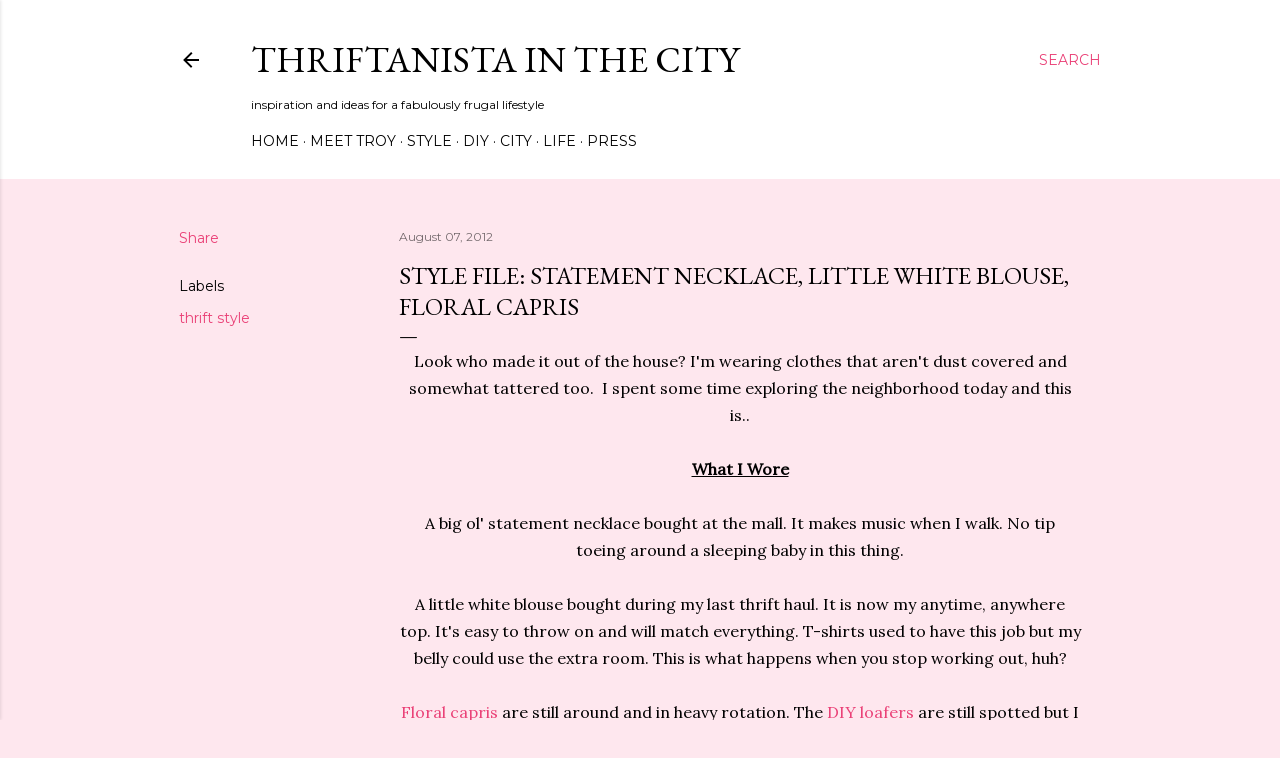

--- FILE ---
content_type: text/html; charset=UTF-8
request_url: https://www.thriftanistainthecity.com/2012/08/style-file-statement-necklace-little.html?showComment=1344822440825
body_size: 28597
content:
<!DOCTYPE html>
<html dir='ltr' lang='en'>
<head>
<meta content='width=device-width, initial-scale=1' name='viewport'/>
<title>Style File: Statement necklace, little white blouse, floral capris</title>
<meta content='text/html; charset=UTF-8' http-equiv='Content-Type'/>
<!-- Chrome, Firefox OS and Opera -->
<meta content='#fee7ee' name='theme-color'/>
<!-- Windows Phone -->
<meta content='#fee7ee' name='msapplication-navbutton-color'/>
<meta content='blogger' name='generator'/>
<link href='https://www.thriftanistainthecity.com/favicon.ico' rel='icon' type='image/x-icon'/>
<link href='https://www.thriftanistainthecity.com/2012/08/style-file-statement-necklace-little.html' rel='canonical'/>
<link rel="alternate" type="application/atom+xml" title="Thriftanista in the City - Atom" href="https://www.thriftanistainthecity.com/feeds/posts/default" />
<link rel="alternate" type="application/rss+xml" title="Thriftanista in the City - RSS" href="https://www.thriftanistainthecity.com/feeds/posts/default?alt=rss" />
<link rel="service.post" type="application/atom+xml" title="Thriftanista in the City - Atom" href="https://www.blogger.com/feeds/2020523209903869002/posts/default" />

<link rel="alternate" type="application/atom+xml" title="Thriftanista in the City - Atom" href="https://www.thriftanistainthecity.com/feeds/1134168295956184144/comments/default" />
<!--Can't find substitution for tag [blog.ieCssRetrofitLinks]-->
<link href='https://blogger.googleusercontent.com/img/b/R29vZ2xl/AVvXsEg4zrtAunK5Tqi3841DBHN7GSbNPTUaoCjFrm2z-BvVurSII1_f6-p6ZtZPOZjgoElp0zK419e-HZOgJ5VEyk3nqlP5xyGSRVPx0I4Fz7XXdi_oN_iKTBXctOED0yR_aO1fEXqs6BaZPx0/s640/P1030622.JPG' rel='image_src'/>
<meta content='https://www.thriftanistainthecity.com/2012/08/style-file-statement-necklace-little.html' property='og:url'/>
<meta content='Style File: Statement necklace, little white blouse, floral capris' property='og:title'/>
<meta content='Thriftanista in the City is a blog about thrift fashion and diy including style, thrift hauls, tricks and tips.' property='og:description'/>
<meta content='https://blogger.googleusercontent.com/img/b/R29vZ2xl/AVvXsEg4zrtAunK5Tqi3841DBHN7GSbNPTUaoCjFrm2z-BvVurSII1_f6-p6ZtZPOZjgoElp0zK419e-HZOgJ5VEyk3nqlP5xyGSRVPx0I4Fz7XXdi_oN_iKTBXctOED0yR_aO1fEXqs6BaZPx0/w1200-h630-p-k-no-nu/P1030622.JPG' property='og:image'/>
<style type='text/css'>@font-face{font-family:'EB Garamond';font-style:normal;font-weight:400;font-display:swap;src:url(//fonts.gstatic.com/s/ebgaramond/v32/SlGDmQSNjdsmc35JDF1K5E55YMjF_7DPuGi-6_RkCY9_WamXgHlIbvw.woff2)format('woff2');unicode-range:U+0460-052F,U+1C80-1C8A,U+20B4,U+2DE0-2DFF,U+A640-A69F,U+FE2E-FE2F;}@font-face{font-family:'EB Garamond';font-style:normal;font-weight:400;font-display:swap;src:url(//fonts.gstatic.com/s/ebgaramond/v32/SlGDmQSNjdsmc35JDF1K5E55YMjF_7DPuGi-6_RkAI9_WamXgHlIbvw.woff2)format('woff2');unicode-range:U+0301,U+0400-045F,U+0490-0491,U+04B0-04B1,U+2116;}@font-face{font-family:'EB Garamond';font-style:normal;font-weight:400;font-display:swap;src:url(//fonts.gstatic.com/s/ebgaramond/v32/SlGDmQSNjdsmc35JDF1K5E55YMjF_7DPuGi-6_RkCI9_WamXgHlIbvw.woff2)format('woff2');unicode-range:U+1F00-1FFF;}@font-face{font-family:'EB Garamond';font-style:normal;font-weight:400;font-display:swap;src:url(//fonts.gstatic.com/s/ebgaramond/v32/SlGDmQSNjdsmc35JDF1K5E55YMjF_7DPuGi-6_RkB49_WamXgHlIbvw.woff2)format('woff2');unicode-range:U+0370-0377,U+037A-037F,U+0384-038A,U+038C,U+038E-03A1,U+03A3-03FF;}@font-face{font-family:'EB Garamond';font-style:normal;font-weight:400;font-display:swap;src:url(//fonts.gstatic.com/s/ebgaramond/v32/SlGDmQSNjdsmc35JDF1K5E55YMjF_7DPuGi-6_RkC49_WamXgHlIbvw.woff2)format('woff2');unicode-range:U+0102-0103,U+0110-0111,U+0128-0129,U+0168-0169,U+01A0-01A1,U+01AF-01B0,U+0300-0301,U+0303-0304,U+0308-0309,U+0323,U+0329,U+1EA0-1EF9,U+20AB;}@font-face{font-family:'EB Garamond';font-style:normal;font-weight:400;font-display:swap;src:url(//fonts.gstatic.com/s/ebgaramond/v32/SlGDmQSNjdsmc35JDF1K5E55YMjF_7DPuGi-6_RkCo9_WamXgHlIbvw.woff2)format('woff2');unicode-range:U+0100-02BA,U+02BD-02C5,U+02C7-02CC,U+02CE-02D7,U+02DD-02FF,U+0304,U+0308,U+0329,U+1D00-1DBF,U+1E00-1E9F,U+1EF2-1EFF,U+2020,U+20A0-20AB,U+20AD-20C0,U+2113,U+2C60-2C7F,U+A720-A7FF;}@font-face{font-family:'EB Garamond';font-style:normal;font-weight:400;font-display:swap;src:url(//fonts.gstatic.com/s/ebgaramond/v32/SlGDmQSNjdsmc35JDF1K5E55YMjF_7DPuGi-6_RkBI9_WamXgHlI.woff2)format('woff2');unicode-range:U+0000-00FF,U+0131,U+0152-0153,U+02BB-02BC,U+02C6,U+02DA,U+02DC,U+0304,U+0308,U+0329,U+2000-206F,U+20AC,U+2122,U+2191,U+2193,U+2212,U+2215,U+FEFF,U+FFFD;}@font-face{font-family:'Lora';font-style:normal;font-weight:400;font-display:swap;src:url(//fonts.gstatic.com/s/lora/v37/0QI6MX1D_JOuGQbT0gvTJPa787weuxJMkq18ndeYxZ2JTg.woff2)format('woff2');unicode-range:U+0460-052F,U+1C80-1C8A,U+20B4,U+2DE0-2DFF,U+A640-A69F,U+FE2E-FE2F;}@font-face{font-family:'Lora';font-style:normal;font-weight:400;font-display:swap;src:url(//fonts.gstatic.com/s/lora/v37/0QI6MX1D_JOuGQbT0gvTJPa787weuxJFkq18ndeYxZ2JTg.woff2)format('woff2');unicode-range:U+0301,U+0400-045F,U+0490-0491,U+04B0-04B1,U+2116;}@font-face{font-family:'Lora';font-style:normal;font-weight:400;font-display:swap;src:url(//fonts.gstatic.com/s/lora/v37/0QI6MX1D_JOuGQbT0gvTJPa787weuxI9kq18ndeYxZ2JTg.woff2)format('woff2');unicode-range:U+0302-0303,U+0305,U+0307-0308,U+0310,U+0312,U+0315,U+031A,U+0326-0327,U+032C,U+032F-0330,U+0332-0333,U+0338,U+033A,U+0346,U+034D,U+0391-03A1,U+03A3-03A9,U+03B1-03C9,U+03D1,U+03D5-03D6,U+03F0-03F1,U+03F4-03F5,U+2016-2017,U+2034-2038,U+203C,U+2040,U+2043,U+2047,U+2050,U+2057,U+205F,U+2070-2071,U+2074-208E,U+2090-209C,U+20D0-20DC,U+20E1,U+20E5-20EF,U+2100-2112,U+2114-2115,U+2117-2121,U+2123-214F,U+2190,U+2192,U+2194-21AE,U+21B0-21E5,U+21F1-21F2,U+21F4-2211,U+2213-2214,U+2216-22FF,U+2308-230B,U+2310,U+2319,U+231C-2321,U+2336-237A,U+237C,U+2395,U+239B-23B7,U+23D0,U+23DC-23E1,U+2474-2475,U+25AF,U+25B3,U+25B7,U+25BD,U+25C1,U+25CA,U+25CC,U+25FB,U+266D-266F,U+27C0-27FF,U+2900-2AFF,U+2B0E-2B11,U+2B30-2B4C,U+2BFE,U+3030,U+FF5B,U+FF5D,U+1D400-1D7FF,U+1EE00-1EEFF;}@font-face{font-family:'Lora';font-style:normal;font-weight:400;font-display:swap;src:url(//fonts.gstatic.com/s/lora/v37/0QI6MX1D_JOuGQbT0gvTJPa787weuxIvkq18ndeYxZ2JTg.woff2)format('woff2');unicode-range:U+0001-000C,U+000E-001F,U+007F-009F,U+20DD-20E0,U+20E2-20E4,U+2150-218F,U+2190,U+2192,U+2194-2199,U+21AF,U+21E6-21F0,U+21F3,U+2218-2219,U+2299,U+22C4-22C6,U+2300-243F,U+2440-244A,U+2460-24FF,U+25A0-27BF,U+2800-28FF,U+2921-2922,U+2981,U+29BF,U+29EB,U+2B00-2BFF,U+4DC0-4DFF,U+FFF9-FFFB,U+10140-1018E,U+10190-1019C,U+101A0,U+101D0-101FD,U+102E0-102FB,U+10E60-10E7E,U+1D2C0-1D2D3,U+1D2E0-1D37F,U+1F000-1F0FF,U+1F100-1F1AD,U+1F1E6-1F1FF,U+1F30D-1F30F,U+1F315,U+1F31C,U+1F31E,U+1F320-1F32C,U+1F336,U+1F378,U+1F37D,U+1F382,U+1F393-1F39F,U+1F3A7-1F3A8,U+1F3AC-1F3AF,U+1F3C2,U+1F3C4-1F3C6,U+1F3CA-1F3CE,U+1F3D4-1F3E0,U+1F3ED,U+1F3F1-1F3F3,U+1F3F5-1F3F7,U+1F408,U+1F415,U+1F41F,U+1F426,U+1F43F,U+1F441-1F442,U+1F444,U+1F446-1F449,U+1F44C-1F44E,U+1F453,U+1F46A,U+1F47D,U+1F4A3,U+1F4B0,U+1F4B3,U+1F4B9,U+1F4BB,U+1F4BF,U+1F4C8-1F4CB,U+1F4D6,U+1F4DA,U+1F4DF,U+1F4E3-1F4E6,U+1F4EA-1F4ED,U+1F4F7,U+1F4F9-1F4FB,U+1F4FD-1F4FE,U+1F503,U+1F507-1F50B,U+1F50D,U+1F512-1F513,U+1F53E-1F54A,U+1F54F-1F5FA,U+1F610,U+1F650-1F67F,U+1F687,U+1F68D,U+1F691,U+1F694,U+1F698,U+1F6AD,U+1F6B2,U+1F6B9-1F6BA,U+1F6BC,U+1F6C6-1F6CF,U+1F6D3-1F6D7,U+1F6E0-1F6EA,U+1F6F0-1F6F3,U+1F6F7-1F6FC,U+1F700-1F7FF,U+1F800-1F80B,U+1F810-1F847,U+1F850-1F859,U+1F860-1F887,U+1F890-1F8AD,U+1F8B0-1F8BB,U+1F8C0-1F8C1,U+1F900-1F90B,U+1F93B,U+1F946,U+1F984,U+1F996,U+1F9E9,U+1FA00-1FA6F,U+1FA70-1FA7C,U+1FA80-1FA89,U+1FA8F-1FAC6,U+1FACE-1FADC,U+1FADF-1FAE9,U+1FAF0-1FAF8,U+1FB00-1FBFF;}@font-face{font-family:'Lora';font-style:normal;font-weight:400;font-display:swap;src:url(//fonts.gstatic.com/s/lora/v37/0QI6MX1D_JOuGQbT0gvTJPa787weuxJOkq18ndeYxZ2JTg.woff2)format('woff2');unicode-range:U+0102-0103,U+0110-0111,U+0128-0129,U+0168-0169,U+01A0-01A1,U+01AF-01B0,U+0300-0301,U+0303-0304,U+0308-0309,U+0323,U+0329,U+1EA0-1EF9,U+20AB;}@font-face{font-family:'Lora';font-style:normal;font-weight:400;font-display:swap;src:url(//fonts.gstatic.com/s/lora/v37/0QI6MX1D_JOuGQbT0gvTJPa787weuxJPkq18ndeYxZ2JTg.woff2)format('woff2');unicode-range:U+0100-02BA,U+02BD-02C5,U+02C7-02CC,U+02CE-02D7,U+02DD-02FF,U+0304,U+0308,U+0329,U+1D00-1DBF,U+1E00-1E9F,U+1EF2-1EFF,U+2020,U+20A0-20AB,U+20AD-20C0,U+2113,U+2C60-2C7F,U+A720-A7FF;}@font-face{font-family:'Lora';font-style:normal;font-weight:400;font-display:swap;src:url(//fonts.gstatic.com/s/lora/v37/0QI6MX1D_JOuGQbT0gvTJPa787weuxJBkq18ndeYxZ0.woff2)format('woff2');unicode-range:U+0000-00FF,U+0131,U+0152-0153,U+02BB-02BC,U+02C6,U+02DA,U+02DC,U+0304,U+0308,U+0329,U+2000-206F,U+20AC,U+2122,U+2191,U+2193,U+2212,U+2215,U+FEFF,U+FFFD;}@font-face{font-family:'Montserrat';font-style:normal;font-weight:400;font-display:swap;src:url(//fonts.gstatic.com/s/montserrat/v31/JTUSjIg1_i6t8kCHKm459WRhyyTh89ZNpQ.woff2)format('woff2');unicode-range:U+0460-052F,U+1C80-1C8A,U+20B4,U+2DE0-2DFF,U+A640-A69F,U+FE2E-FE2F;}@font-face{font-family:'Montserrat';font-style:normal;font-weight:400;font-display:swap;src:url(//fonts.gstatic.com/s/montserrat/v31/JTUSjIg1_i6t8kCHKm459W1hyyTh89ZNpQ.woff2)format('woff2');unicode-range:U+0301,U+0400-045F,U+0490-0491,U+04B0-04B1,U+2116;}@font-face{font-family:'Montserrat';font-style:normal;font-weight:400;font-display:swap;src:url(//fonts.gstatic.com/s/montserrat/v31/JTUSjIg1_i6t8kCHKm459WZhyyTh89ZNpQ.woff2)format('woff2');unicode-range:U+0102-0103,U+0110-0111,U+0128-0129,U+0168-0169,U+01A0-01A1,U+01AF-01B0,U+0300-0301,U+0303-0304,U+0308-0309,U+0323,U+0329,U+1EA0-1EF9,U+20AB;}@font-face{font-family:'Montserrat';font-style:normal;font-weight:400;font-display:swap;src:url(//fonts.gstatic.com/s/montserrat/v31/JTUSjIg1_i6t8kCHKm459WdhyyTh89ZNpQ.woff2)format('woff2');unicode-range:U+0100-02BA,U+02BD-02C5,U+02C7-02CC,U+02CE-02D7,U+02DD-02FF,U+0304,U+0308,U+0329,U+1D00-1DBF,U+1E00-1E9F,U+1EF2-1EFF,U+2020,U+20A0-20AB,U+20AD-20C0,U+2113,U+2C60-2C7F,U+A720-A7FF;}@font-face{font-family:'Montserrat';font-style:normal;font-weight:400;font-display:swap;src:url(//fonts.gstatic.com/s/montserrat/v31/JTUSjIg1_i6t8kCHKm459WlhyyTh89Y.woff2)format('woff2');unicode-range:U+0000-00FF,U+0131,U+0152-0153,U+02BB-02BC,U+02C6,U+02DA,U+02DC,U+0304,U+0308,U+0329,U+2000-206F,U+20AC,U+2122,U+2191,U+2193,U+2212,U+2215,U+FEFF,U+FFFD;}@font-face{font-family:'Montserrat';font-style:normal;font-weight:700;font-display:swap;src:url(//fonts.gstatic.com/s/montserrat/v31/JTUSjIg1_i6t8kCHKm459WRhyyTh89ZNpQ.woff2)format('woff2');unicode-range:U+0460-052F,U+1C80-1C8A,U+20B4,U+2DE0-2DFF,U+A640-A69F,U+FE2E-FE2F;}@font-face{font-family:'Montserrat';font-style:normal;font-weight:700;font-display:swap;src:url(//fonts.gstatic.com/s/montserrat/v31/JTUSjIg1_i6t8kCHKm459W1hyyTh89ZNpQ.woff2)format('woff2');unicode-range:U+0301,U+0400-045F,U+0490-0491,U+04B0-04B1,U+2116;}@font-face{font-family:'Montserrat';font-style:normal;font-weight:700;font-display:swap;src:url(//fonts.gstatic.com/s/montserrat/v31/JTUSjIg1_i6t8kCHKm459WZhyyTh89ZNpQ.woff2)format('woff2');unicode-range:U+0102-0103,U+0110-0111,U+0128-0129,U+0168-0169,U+01A0-01A1,U+01AF-01B0,U+0300-0301,U+0303-0304,U+0308-0309,U+0323,U+0329,U+1EA0-1EF9,U+20AB;}@font-face{font-family:'Montserrat';font-style:normal;font-weight:700;font-display:swap;src:url(//fonts.gstatic.com/s/montserrat/v31/JTUSjIg1_i6t8kCHKm459WdhyyTh89ZNpQ.woff2)format('woff2');unicode-range:U+0100-02BA,U+02BD-02C5,U+02C7-02CC,U+02CE-02D7,U+02DD-02FF,U+0304,U+0308,U+0329,U+1D00-1DBF,U+1E00-1E9F,U+1EF2-1EFF,U+2020,U+20A0-20AB,U+20AD-20C0,U+2113,U+2C60-2C7F,U+A720-A7FF;}@font-face{font-family:'Montserrat';font-style:normal;font-weight:700;font-display:swap;src:url(//fonts.gstatic.com/s/montserrat/v31/JTUSjIg1_i6t8kCHKm459WlhyyTh89Y.woff2)format('woff2');unicode-range:U+0000-00FF,U+0131,U+0152-0153,U+02BB-02BC,U+02C6,U+02DA,U+02DC,U+0304,U+0308,U+0329,U+2000-206F,U+20AC,U+2122,U+2191,U+2193,U+2212,U+2215,U+FEFF,U+FFFD;}</style>
<style id='page-skin-1' type='text/css'><!--
/*! normalize.css v3.0.1 | MIT License | git.io/normalize */html{font-family:sans-serif;-ms-text-size-adjust:100%;-webkit-text-size-adjust:100%}body{margin:0}article,aside,details,figcaption,figure,footer,header,hgroup,main,nav,section,summary{display:block}audio,canvas,progress,video{display:inline-block;vertical-align:baseline}audio:not([controls]){display:none;height:0}[hidden],template{display:none}a{background:transparent}a:active,a:hover{outline:0}abbr[title]{border-bottom:1px dotted}b,strong{font-weight:bold}dfn{font-style:italic}h1{font-size:2em;margin:.67em 0}mark{background:#ff0;color:#000}small{font-size:80%}sub,sup{font-size:75%;line-height:0;position:relative;vertical-align:baseline}sup{top:-0.5em}sub{bottom:-0.25em}img{border:0}svg:not(:root){overflow:hidden}figure{margin:1em 40px}hr{-moz-box-sizing:content-box;box-sizing:content-box;height:0}pre{overflow:auto}code,kbd,pre,samp{font-family:monospace,monospace;font-size:1em}button,input,optgroup,select,textarea{color:inherit;font:inherit;margin:0}button{overflow:visible}button,select{text-transform:none}button,html input[type="button"],input[type="reset"],input[type="submit"]{-webkit-appearance:button;cursor:pointer}button[disabled],html input[disabled]{cursor:default}button::-moz-focus-inner,input::-moz-focus-inner{border:0;padding:0}input{line-height:normal}input[type="checkbox"],input[type="radio"]{box-sizing:border-box;padding:0}input[type="number"]::-webkit-inner-spin-button,input[type="number"]::-webkit-outer-spin-button{height:auto}input[type="search"]{-webkit-appearance:textfield;-moz-box-sizing:content-box;-webkit-box-sizing:content-box;box-sizing:content-box}input[type="search"]::-webkit-search-cancel-button,input[type="search"]::-webkit-search-decoration{-webkit-appearance:none}fieldset{border:1px solid #c0c0c0;margin:0 2px;padding:.35em .625em .75em}legend{border:0;padding:0}textarea{overflow:auto}optgroup{font-weight:bold}table{border-collapse:collapse;border-spacing:0}td,th{padding:0}
/*!************************************************
* Blogger Template Style
* Name: Soho
**************************************************/
body{
overflow-wrap:break-word;
word-break:break-word;
word-wrap:break-word
}
.hidden{
display:none
}
.invisible{
visibility:hidden
}
.container::after,.float-container::after{
clear:both;
content:"";
display:table
}
.clearboth{
clear:both
}
#comments .comment .comment-actions,.subscribe-popup .FollowByEmail .follow-by-email-submit{
background:0 0;
border:0;
box-shadow:none;
color:#ea4177;
cursor:pointer;
font-size:14px;
font-weight:700;
outline:0;
text-decoration:none;
text-transform:uppercase;
width:auto
}
.dim-overlay{
background-color:rgba(0,0,0,.54);
height:100vh;
left:0;
position:fixed;
top:0;
width:100%
}
#sharing-dim-overlay{
background-color:transparent
}
input::-ms-clear{
display:none
}
.blogger-logo,.svg-icon-24.blogger-logo{
fill:#ff9800;
opacity:1
}
.loading-spinner-large{
-webkit-animation:mspin-rotate 1.568s infinite linear;
animation:mspin-rotate 1.568s infinite linear;
height:48px;
overflow:hidden;
position:absolute;
width:48px;
z-index:200
}
.loading-spinner-large>div{
-webkit-animation:mspin-revrot 5332ms infinite steps(4);
animation:mspin-revrot 5332ms infinite steps(4)
}
.loading-spinner-large>div>div{
-webkit-animation:mspin-singlecolor-large-film 1333ms infinite steps(81);
animation:mspin-singlecolor-large-film 1333ms infinite steps(81);
background-size:100%;
height:48px;
width:3888px
}
.mspin-black-large>div>div,.mspin-grey_54-large>div>div{
background-image:url(https://www.blogblog.com/indie/mspin_black_large.svg)
}
.mspin-white-large>div>div{
background-image:url(https://www.blogblog.com/indie/mspin_white_large.svg)
}
.mspin-grey_54-large{
opacity:.54
}
@-webkit-keyframes mspin-singlecolor-large-film{
from{
-webkit-transform:translateX(0);
transform:translateX(0)
}
to{
-webkit-transform:translateX(-3888px);
transform:translateX(-3888px)
}
}
@keyframes mspin-singlecolor-large-film{
from{
-webkit-transform:translateX(0);
transform:translateX(0)
}
to{
-webkit-transform:translateX(-3888px);
transform:translateX(-3888px)
}
}
@-webkit-keyframes mspin-rotate{
from{
-webkit-transform:rotate(0);
transform:rotate(0)
}
to{
-webkit-transform:rotate(360deg);
transform:rotate(360deg)
}
}
@keyframes mspin-rotate{
from{
-webkit-transform:rotate(0);
transform:rotate(0)
}
to{
-webkit-transform:rotate(360deg);
transform:rotate(360deg)
}
}
@-webkit-keyframes mspin-revrot{
from{
-webkit-transform:rotate(0);
transform:rotate(0)
}
to{
-webkit-transform:rotate(-360deg);
transform:rotate(-360deg)
}
}
@keyframes mspin-revrot{
from{
-webkit-transform:rotate(0);
transform:rotate(0)
}
to{
-webkit-transform:rotate(-360deg);
transform:rotate(-360deg)
}
}
.skip-navigation{
background-color:#fff;
box-sizing:border-box;
color:#000;
display:block;
height:0;
left:0;
line-height:50px;
overflow:hidden;
padding-top:0;
position:fixed;
text-align:center;
top:0;
-webkit-transition:box-shadow .3s,height .3s,padding-top .3s;
transition:box-shadow .3s,height .3s,padding-top .3s;
width:100%;
z-index:900
}
.skip-navigation:focus{
box-shadow:0 4px 5px 0 rgba(0,0,0,.14),0 1px 10px 0 rgba(0,0,0,.12),0 2px 4px -1px rgba(0,0,0,.2);
height:50px
}
#main{
outline:0
}
.main-heading{
position:absolute;
clip:rect(1px,1px,1px,1px);
padding:0;
border:0;
height:1px;
width:1px;
overflow:hidden
}
.Attribution{
margin-top:1em;
text-align:center
}
.Attribution .blogger img,.Attribution .blogger svg{
vertical-align:bottom
}
.Attribution .blogger img{
margin-right:.5em
}
.Attribution div{
line-height:24px;
margin-top:.5em
}
.Attribution .copyright,.Attribution .image-attribution{
font-size:.7em;
margin-top:1.5em
}
.BLOG_mobile_video_class{
display:none
}
.bg-photo{
background-attachment:scroll!important
}
body .CSS_LIGHTBOX{
z-index:900
}
.extendable .show-less,.extendable .show-more{
border-color:#ea4177;
color:#ea4177;
margin-top:8px
}
.extendable .show-less.hidden,.extendable .show-more.hidden{
display:none
}
.inline-ad{
display:none;
max-width:100%;
overflow:hidden
}
.adsbygoogle{
display:block
}
#cookieChoiceInfo{
bottom:0;
top:auto
}
iframe.b-hbp-video{
border:0
}
.post-body img{
max-width:100%
}
.post-body iframe{
max-width:100%
}
.post-body a[imageanchor="1"]{
display:inline-block
}
.byline{
margin-right:1em
}
.byline:last-child{
margin-right:0
}
.link-copied-dialog{
max-width:520px;
outline:0
}
.link-copied-dialog .modal-dialog-buttons{
margin-top:8px
}
.link-copied-dialog .goog-buttonset-default{
background:0 0;
border:0
}
.link-copied-dialog .goog-buttonset-default:focus{
outline:0
}
.paging-control-container{
margin-bottom:16px
}
.paging-control-container .paging-control{
display:inline-block
}
.paging-control-container .comment-range-text::after,.paging-control-container .paging-control{
color:#ea4177
}
.paging-control-container .comment-range-text,.paging-control-container .paging-control{
margin-right:8px
}
.paging-control-container .comment-range-text::after,.paging-control-container .paging-control::after{
content:"\b7";
cursor:default;
padding-left:8px;
pointer-events:none
}
.paging-control-container .comment-range-text:last-child::after,.paging-control-container .paging-control:last-child::after{
content:none
}
.byline.reactions iframe{
height:20px
}
.b-notification{
color:#000;
background-color:#fff;
border-bottom:solid 1px #000;
box-sizing:border-box;
padding:16px 32px;
text-align:center
}
.b-notification.visible{
-webkit-transition:margin-top .3s cubic-bezier(.4,0,.2,1);
transition:margin-top .3s cubic-bezier(.4,0,.2,1)
}
.b-notification.invisible{
position:absolute
}
.b-notification-close{
position:absolute;
right:8px;
top:8px
}
.no-posts-message{
line-height:40px;
text-align:center
}
@media screen and (max-width:1162px){
body.item-view .post-body a[imageanchor="1"][style*="float: left;"],body.item-view .post-body a[imageanchor="1"][style*="float: right;"]{
float:none!important;
clear:none!important
}
body.item-view .post-body a[imageanchor="1"] img{
display:block;
height:auto;
margin:0 auto
}
body.item-view .post-body>.separator:first-child>a[imageanchor="1"]:first-child{
margin-top:20px
}
.post-body a[imageanchor]{
display:block
}
body.item-view .post-body a[imageanchor="1"]{
margin-left:0!important;
margin-right:0!important
}
body.item-view .post-body a[imageanchor="1"]+a[imageanchor="1"]{
margin-top:16px
}
}
.item-control{
display:none
}
#comments{
border-top:1px dashed rgba(0,0,0,.54);
margin-top:20px;
padding:20px
}
#comments .comment-thread ol{
margin:0;
padding-left:0;
padding-left:0
}
#comments .comment .comment-replybox-single,#comments .comment-thread .comment-replies{
margin-left:60px
}
#comments .comment-thread .thread-count{
display:none
}
#comments .comment{
list-style-type:none;
padding:0 0 30px;
position:relative
}
#comments .comment .comment{
padding-bottom:8px
}
.comment .avatar-image-container{
position:absolute
}
.comment .avatar-image-container img{
border-radius:50%
}
.avatar-image-container svg,.comment .avatar-image-container .avatar-icon{
border-radius:50%;
border:solid 1px #000000;
box-sizing:border-box;
fill:#000000;
height:35px;
margin:0;
padding:7px;
width:35px
}
.comment .comment-block{
margin-top:10px;
margin-left:60px;
padding-bottom:0
}
#comments .comment-author-header-wrapper{
margin-left:40px
}
#comments .comment .thread-expanded .comment-block{
padding-bottom:20px
}
#comments .comment .comment-header .user,#comments .comment .comment-header .user a{
color:#000000;
font-style:normal;
font-weight:700
}
#comments .comment .comment-actions{
bottom:0;
margin-bottom:15px;
position:absolute
}
#comments .comment .comment-actions>*{
margin-right:8px
}
#comments .comment .comment-header .datetime{
bottom:0;
color:rgba(0, 0, 0, 0.54);
display:inline-block;
font-size:13px;
font-style:italic;
margin-left:8px
}
#comments .comment .comment-footer .comment-timestamp a,#comments .comment .comment-header .datetime a{
color:rgba(0, 0, 0, 0.54)
}
#comments .comment .comment-content,.comment .comment-body{
margin-top:12px;
word-break:break-word
}
.comment-body{
margin-bottom:12px
}
#comments.embed[data-num-comments="0"]{
border:0;
margin-top:0;
padding-top:0
}
#comments.embed[data-num-comments="0"] #comment-post-message,#comments.embed[data-num-comments="0"] div.comment-form>p,#comments.embed[data-num-comments="0"] p.comment-footer{
display:none
}
#comment-editor-src{
display:none
}
.comments .comments-content .loadmore.loaded{
max-height:0;
opacity:0;
overflow:hidden
}
.extendable .remaining-items{
height:0;
overflow:hidden;
-webkit-transition:height .3s cubic-bezier(.4,0,.2,1);
transition:height .3s cubic-bezier(.4,0,.2,1)
}
.extendable .remaining-items.expanded{
height:auto
}
.svg-icon-24,.svg-icon-24-button{
cursor:pointer;
height:24px;
width:24px;
min-width:24px
}
.touch-icon{
margin:-12px;
padding:12px
}
.touch-icon:active,.touch-icon:focus{
background-color:rgba(153,153,153,.4);
border-radius:50%
}
svg:not(:root).touch-icon{
overflow:visible
}
html[dir=rtl] .rtl-reversible-icon{
-webkit-transform:scaleX(-1);
-ms-transform:scaleX(-1);
transform:scaleX(-1)
}
.svg-icon-24-button,.touch-icon-button{
background:0 0;
border:0;
margin:0;
outline:0;
padding:0
}
.touch-icon-button .touch-icon:active,.touch-icon-button .touch-icon:focus{
background-color:transparent
}
.touch-icon-button:active .touch-icon,.touch-icon-button:focus .touch-icon{
background-color:rgba(153,153,153,.4);
border-radius:50%
}
.Profile .default-avatar-wrapper .avatar-icon{
border-radius:50%;
border:solid 1px #000000;
box-sizing:border-box;
fill:#000000;
margin:0
}
.Profile .individual .default-avatar-wrapper .avatar-icon{
padding:25px
}
.Profile .individual .avatar-icon,.Profile .individual .profile-img{
height:120px;
width:120px
}
.Profile .team .default-avatar-wrapper .avatar-icon{
padding:8px
}
.Profile .team .avatar-icon,.Profile .team .default-avatar-wrapper,.Profile .team .profile-img{
height:40px;
width:40px
}
.snippet-container{
margin:0;
position:relative;
overflow:hidden
}
.snippet-fade{
bottom:0;
box-sizing:border-box;
position:absolute;
width:96px
}
.snippet-fade{
right:0
}
.snippet-fade:after{
content:"\2026"
}
.snippet-fade:after{
float:right
}
.centered-top-container.sticky{
left:0;
position:fixed;
right:0;
top:0;
width:auto;
z-index:50;
-webkit-transition-property:opacity,-webkit-transform;
transition-property:opacity,-webkit-transform;
transition-property:transform,opacity;
transition-property:transform,opacity,-webkit-transform;
-webkit-transition-duration:.2s;
transition-duration:.2s;
-webkit-transition-timing-function:cubic-bezier(.4,0,.2,1);
transition-timing-function:cubic-bezier(.4,0,.2,1)
}
.centered-top-placeholder{
display:none
}
.collapsed-header .centered-top-placeholder{
display:block
}
.centered-top-container .Header .replaced h1,.centered-top-placeholder .Header .replaced h1{
display:none
}
.centered-top-container.sticky .Header .replaced h1{
display:block
}
.centered-top-container.sticky .Header .header-widget{
background:0 0
}
.centered-top-container.sticky .Header .header-image-wrapper{
display:none
}
.centered-top-container img,.centered-top-placeholder img{
max-width:100%
}
.collapsible{
-webkit-transition:height .3s cubic-bezier(.4,0,.2,1);
transition:height .3s cubic-bezier(.4,0,.2,1)
}
.collapsible,.collapsible>summary{
display:block;
overflow:hidden
}
.collapsible>:not(summary){
display:none
}
.collapsible[open]>:not(summary){
display:block
}
.collapsible:focus,.collapsible>summary:focus{
outline:0
}
.collapsible>summary{
cursor:pointer;
display:block;
padding:0
}
.collapsible:focus>summary,.collapsible>summary:focus{
background-color:transparent
}
.collapsible>summary::-webkit-details-marker{
display:none
}
.collapsible-title{
-webkit-box-align:center;
-webkit-align-items:center;
-ms-flex-align:center;
align-items:center;
display:-webkit-box;
display:-webkit-flex;
display:-ms-flexbox;
display:flex
}
.collapsible-title .title{
-webkit-box-flex:1;
-webkit-flex:1 1 auto;
-ms-flex:1 1 auto;
flex:1 1 auto;
-webkit-box-ordinal-group:1;
-webkit-order:0;
-ms-flex-order:0;
order:0;
overflow:hidden;
text-overflow:ellipsis;
white-space:nowrap
}
.collapsible-title .chevron-down,.collapsible[open] .collapsible-title .chevron-up{
display:block
}
.collapsible-title .chevron-up,.collapsible[open] .collapsible-title .chevron-down{
display:none
}
.flat-button{
cursor:pointer;
display:inline-block;
font-weight:700;
text-transform:uppercase;
border-radius:2px;
padding:8px;
margin:-8px
}
.flat-icon-button{
background:0 0;
border:0;
margin:0;
outline:0;
padding:0;
margin:-12px;
padding:12px;
cursor:pointer;
box-sizing:content-box;
display:inline-block;
line-height:0
}
.flat-icon-button,.flat-icon-button .splash-wrapper{
border-radius:50%
}
.flat-icon-button .splash.animate{
-webkit-animation-duration:.3s;
animation-duration:.3s
}
.overflowable-container{
max-height:28px;
overflow:hidden;
position:relative
}
.overflow-button{
cursor:pointer
}
#overflowable-dim-overlay{
background:0 0
}
.overflow-popup{
box-shadow:0 2px 2px 0 rgba(0,0,0,.14),0 3px 1px -2px rgba(0,0,0,.2),0 1px 5px 0 rgba(0,0,0,.12);
background-color:#ffffff;
left:0;
max-width:calc(100% - 32px);
position:absolute;
top:0;
visibility:hidden;
z-index:101
}
.overflow-popup ul{
list-style:none
}
.overflow-popup .tabs li,.overflow-popup li{
display:block;
height:auto
}
.overflow-popup .tabs li{
padding-left:0;
padding-right:0
}
.overflow-button.hidden,.overflow-popup .tabs li.hidden,.overflow-popup li.hidden{
display:none
}
.search{
display:-webkit-box;
display:-webkit-flex;
display:-ms-flexbox;
display:flex;
line-height:24px;
width:24px
}
.search.focused{
width:100%
}
.search.focused .section{
width:100%
}
.search form{
z-index:101
}
.search h3{
display:none
}
.search form{
display:-webkit-box;
display:-webkit-flex;
display:-ms-flexbox;
display:flex;
-webkit-box-flex:1;
-webkit-flex:1 0 0;
-ms-flex:1 0 0px;
flex:1 0 0;
border-bottom:solid 1px transparent;
padding-bottom:8px
}
.search form>*{
display:none
}
.search.focused form>*{
display:block
}
.search .search-input label{
display:none
}
.centered-top-placeholder.cloned .search form{
z-index:30
}
.search.focused form{
border-color:#000000;
position:relative;
width:auto
}
.collapsed-header .centered-top-container .search.focused form{
border-bottom-color:transparent
}
.search-expand{
-webkit-box-flex:0;
-webkit-flex:0 0 auto;
-ms-flex:0 0 auto;
flex:0 0 auto
}
.search-expand-text{
display:none
}
.search-close{
display:inline;
vertical-align:middle
}
.search-input{
-webkit-box-flex:1;
-webkit-flex:1 0 1px;
-ms-flex:1 0 1px;
flex:1 0 1px
}
.search-input input{
background:0 0;
border:0;
box-sizing:border-box;
color:#000000;
display:inline-block;
outline:0;
width:calc(100% - 48px)
}
.search-input input.no-cursor{
color:transparent;
text-shadow:0 0 0 #000000
}
.collapsed-header .centered-top-container .search-action,.collapsed-header .centered-top-container .search-input input{
color:#000000
}
.collapsed-header .centered-top-container .search-input input.no-cursor{
color:transparent;
text-shadow:0 0 0 #000000
}
.collapsed-header .centered-top-container .search-input input.no-cursor:focus,.search-input input.no-cursor:focus{
outline:0
}
.search-focused>*{
visibility:hidden
}
.search-focused .search,.search-focused .search-icon{
visibility:visible
}
.search.focused .search-action{
display:block
}
.search.focused .search-action:disabled{
opacity:.3
}
.widget.Sharing .sharing-button{
display:none
}
.widget.Sharing .sharing-buttons li{
padding:0
}
.widget.Sharing .sharing-buttons li span{
display:none
}
.post-share-buttons{
position:relative
}
.centered-bottom .share-buttons .svg-icon-24,.share-buttons .svg-icon-24{
fill:#000000
}
.sharing-open.touch-icon-button:active .touch-icon,.sharing-open.touch-icon-button:focus .touch-icon{
background-color:transparent
}
.share-buttons{
background-color:#fee7ee;
border-radius:2px;
box-shadow:0 2px 2px 0 rgba(0,0,0,.14),0 3px 1px -2px rgba(0,0,0,.2),0 1px 5px 0 rgba(0,0,0,.12);
color:#000000;
list-style:none;
margin:0;
padding:8px 0;
position:absolute;
top:-11px;
min-width:200px;
z-index:101
}
.share-buttons.hidden{
display:none
}
.sharing-button{
background:0 0;
border:0;
margin:0;
outline:0;
padding:0;
cursor:pointer
}
.share-buttons li{
margin:0;
height:48px
}
.share-buttons li:last-child{
margin-bottom:0
}
.share-buttons li .sharing-platform-button{
box-sizing:border-box;
cursor:pointer;
display:block;
height:100%;
margin-bottom:0;
padding:0 16px;
position:relative;
width:100%
}
.share-buttons li .sharing-platform-button:focus,.share-buttons li .sharing-platform-button:hover{
background-color:rgba(128,128,128,.1);
outline:0
}
.share-buttons li svg[class*=" sharing-"],.share-buttons li svg[class^=sharing-]{
position:absolute;
top:10px
}
.share-buttons li span.sharing-platform-button{
position:relative;
top:0
}
.share-buttons li .platform-sharing-text{
display:block;
font-size:16px;
line-height:48px;
white-space:nowrap
}
.share-buttons li .platform-sharing-text{
margin-left:56px
}
.sidebar-container{
background-color:#f7f7f7;
max-width:284px;
overflow-y:auto;
-webkit-transition-property:-webkit-transform;
transition-property:-webkit-transform;
transition-property:transform;
transition-property:transform,-webkit-transform;
-webkit-transition-duration:.3s;
transition-duration:.3s;
-webkit-transition-timing-function:cubic-bezier(0,0,.2,1);
transition-timing-function:cubic-bezier(0,0,.2,1);
width:284px;
z-index:101;
-webkit-overflow-scrolling:touch
}
.sidebar-container .navigation{
line-height:0;
padding:16px
}
.sidebar-container .sidebar-back{
cursor:pointer
}
.sidebar-container .widget{
background:0 0;
margin:0 16px;
padding:16px 0
}
.sidebar-container .widget .title{
color:#000000;
margin:0
}
.sidebar-container .widget ul{
list-style:none;
margin:0;
padding:0
}
.sidebar-container .widget ul ul{
margin-left:1em
}
.sidebar-container .widget li{
font-size:16px;
line-height:normal
}
.sidebar-container .widget+.widget{
border-top:1px dashed rgba(255, 255, 255, 0.54)
}
.BlogArchive li{
margin:16px 0
}
.BlogArchive li:last-child{
margin-bottom:0
}
.Label li a{
display:inline-block
}
.BlogArchive .post-count,.Label .label-count{
float:right;
margin-left:.25em
}
.BlogArchive .post-count::before,.Label .label-count::before{
content:"("
}
.BlogArchive .post-count::after,.Label .label-count::after{
content:")"
}
.widget.Translate .skiptranslate>div{
display:block!important
}
.widget.Profile .profile-link{
display:-webkit-box;
display:-webkit-flex;
display:-ms-flexbox;
display:flex
}
.widget.Profile .team-member .default-avatar-wrapper,.widget.Profile .team-member .profile-img{
-webkit-box-flex:0;
-webkit-flex:0 0 auto;
-ms-flex:0 0 auto;
flex:0 0 auto;
margin-right:1em
}
.widget.Profile .individual .profile-link{
-webkit-box-orient:vertical;
-webkit-box-direction:normal;
-webkit-flex-direction:column;
-ms-flex-direction:column;
flex-direction:column
}
.widget.Profile .team .profile-link .profile-name{
-webkit-align-self:center;
-ms-flex-item-align:center;
align-self:center;
display:block;
-webkit-box-flex:1;
-webkit-flex:1 1 auto;
-ms-flex:1 1 auto;
flex:1 1 auto
}
.dim-overlay{
background-color:rgba(0,0,0,.54);
z-index:100
}
body.sidebar-visible{
overflow-y:hidden
}
@media screen and (max-width:1439px){
.sidebar-container{
bottom:0;
position:fixed;
top:0;
left:0;
right:auto
}
.sidebar-container.sidebar-invisible{
-webkit-transition-timing-function:cubic-bezier(.4,0,.6,1);
transition-timing-function:cubic-bezier(.4,0,.6,1)
}
html[dir=ltr] .sidebar-container.sidebar-invisible{
-webkit-transform:translateX(-284px);
-ms-transform:translateX(-284px);
transform:translateX(-284px)
}
html[dir=rtl] .sidebar-container.sidebar-invisible{
-webkit-transform:translateX(284px);
-ms-transform:translateX(284px);
transform:translateX(284px)
}
}
@media screen and (min-width:1440px){
.sidebar-container{
position:absolute;
top:0;
left:0;
right:auto
}
.sidebar-container .navigation{
display:none
}
}
.dialog{
box-shadow:0 2px 2px 0 rgba(0,0,0,.14),0 3px 1px -2px rgba(0,0,0,.2),0 1px 5px 0 rgba(0,0,0,.12);
background:#fee7ee;
box-sizing:border-box;
color:#000000;
padding:30px;
position:fixed;
text-align:center;
width:calc(100% - 24px);
z-index:101
}
.dialog input[type=email],.dialog input[type=text]{
background-color:transparent;
border:0;
border-bottom:solid 1px rgba(0,0,0,.12);
color:#000000;
display:block;
font-family:EB Garamond, serif;
font-size:16px;
line-height:24px;
margin:auto;
padding-bottom:7px;
outline:0;
text-align:center;
width:100%
}
.dialog input[type=email]::-webkit-input-placeholder,.dialog input[type=text]::-webkit-input-placeholder{
color:#000000
}
.dialog input[type=email]::-moz-placeholder,.dialog input[type=text]::-moz-placeholder{
color:#000000
}
.dialog input[type=email]:-ms-input-placeholder,.dialog input[type=text]:-ms-input-placeholder{
color:#000000
}
.dialog input[type=email]::-ms-input-placeholder,.dialog input[type=text]::-ms-input-placeholder{
color:#000000
}
.dialog input[type=email]::placeholder,.dialog input[type=text]::placeholder{
color:#000000
}
.dialog input[type=email]:focus,.dialog input[type=text]:focus{
border-bottom:solid 2px #ea4177;
padding-bottom:6px
}
.dialog input.no-cursor{
color:transparent;
text-shadow:0 0 0 #000000
}
.dialog input.no-cursor:focus{
outline:0
}
.dialog input.no-cursor:focus{
outline:0
}
.dialog input[type=submit]{
font-family:EB Garamond, serif
}
.dialog .goog-buttonset-default{
color:#ea4177
}
.subscribe-popup{
max-width:364px
}
.subscribe-popup h3{
color:#000000;
font-size:1.8em;
margin-top:0
}
.subscribe-popup .FollowByEmail h3{
display:none
}
.subscribe-popup .FollowByEmail .follow-by-email-submit{
color:#ea4177;
display:inline-block;
margin:0 auto;
margin-top:24px;
width:auto;
white-space:normal
}
.subscribe-popup .FollowByEmail .follow-by-email-submit:disabled{
cursor:default;
opacity:.3
}
@media (max-width:800px){
.blog-name div.widget.Subscribe{
margin-bottom:16px
}
body.item-view .blog-name div.widget.Subscribe{
margin:8px auto 16px auto;
width:100%
}
}
body#layout .bg-photo,body#layout .bg-photo-overlay{
display:none
}
body#layout .page_body{
padding:0;
position:relative;
top:0
}
body#layout .page{
display:inline-block;
left:inherit;
position:relative;
vertical-align:top;
width:540px
}
body#layout .centered{
max-width:954px
}
body#layout .navigation{
display:none
}
body#layout .sidebar-container{
display:inline-block;
width:40%
}
body#layout .hamburger-menu,body#layout .search{
display:none
}
body{
background-color:#fee7ee;
color:#000000;
font:normal 400 20px EB Garamond, serif;
height:100%;
margin:0;
min-height:100vh
}
h1,h2,h3,h4,h5,h6{
font-weight:400
}
a{
color:#ea4177;
text-decoration:none
}
.dim-overlay{
z-index:100
}
body.sidebar-visible .page_body{
overflow-y:scroll
}
.widget .title{
color:rgba(0, 0, 0, 0.54);
font:normal 400 12px Montserrat, sans-serif
}
.extendable .show-less,.extendable .show-more{
color:#ea4177;
font:normal 400 12px Montserrat, sans-serif;
margin:12px -8px 0 -8px;
text-transform:uppercase
}
.footer .widget,.main .widget{
margin:50px 0
}
.main .widget .title{
text-transform:uppercase
}
.inline-ad{
display:block;
margin-top:50px
}
.adsbygoogle{
text-align:center
}
.page_body{
display:-webkit-box;
display:-webkit-flex;
display:-ms-flexbox;
display:flex;
-webkit-box-orient:vertical;
-webkit-box-direction:normal;
-webkit-flex-direction:column;
-ms-flex-direction:column;
flex-direction:column;
min-height:100vh;
position:relative;
z-index:20
}
.page_body>*{
-webkit-box-flex:0;
-webkit-flex:0 0 auto;
-ms-flex:0 0 auto;
flex:0 0 auto
}
.page_body>#footer{
margin-top:auto
}
.centered-bottom,.centered-top{
margin:0 32px;
max-width:100%
}
.centered-top{
padding-bottom:12px;
padding-top:12px
}
.sticky .centered-top{
padding-bottom:0;
padding-top:0
}
.centered-top-container,.centered-top-placeholder{
background:#ffffff
}
.centered-top{
display:-webkit-box;
display:-webkit-flex;
display:-ms-flexbox;
display:flex;
-webkit-flex-wrap:wrap;
-ms-flex-wrap:wrap;
flex-wrap:wrap;
-webkit-box-pack:justify;
-webkit-justify-content:space-between;
-ms-flex-pack:justify;
justify-content:space-between;
position:relative
}
.sticky .centered-top{
-webkit-flex-wrap:nowrap;
-ms-flex-wrap:nowrap;
flex-wrap:nowrap
}
.centered-top-container .svg-icon-24,.centered-top-placeholder .svg-icon-24{
fill:#000000
}
.back-button-container,.hamburger-menu-container{
-webkit-box-flex:0;
-webkit-flex:0 0 auto;
-ms-flex:0 0 auto;
flex:0 0 auto;
height:48px;
-webkit-box-ordinal-group:2;
-webkit-order:1;
-ms-flex-order:1;
order:1
}
.sticky .back-button-container,.sticky .hamburger-menu-container{
-webkit-box-ordinal-group:2;
-webkit-order:1;
-ms-flex-order:1;
order:1
}
.back-button,.hamburger-menu,.search-expand-icon{
cursor:pointer;
margin-top:0
}
.search{
-webkit-box-align:start;
-webkit-align-items:flex-start;
-ms-flex-align:start;
align-items:flex-start;
-webkit-box-flex:0;
-webkit-flex:0 0 auto;
-ms-flex:0 0 auto;
flex:0 0 auto;
height:48px;
margin-left:24px;
-webkit-box-ordinal-group:4;
-webkit-order:3;
-ms-flex-order:3;
order:3
}
.search,.search.focused{
width:auto
}
.search.focused{
position:static
}
.sticky .search{
display:none;
-webkit-box-ordinal-group:5;
-webkit-order:4;
-ms-flex-order:4;
order:4
}
.search .section{
right:0;
margin-top:12px;
position:absolute;
top:12px;
width:0
}
.sticky .search .section{
top:0
}
.search-expand{
background:0 0;
border:0;
margin:0;
outline:0;
padding:0;
color:#ea4177;
cursor:pointer;
-webkit-box-flex:0;
-webkit-flex:0 0 auto;
-ms-flex:0 0 auto;
flex:0 0 auto;
font:normal 400 12px Montserrat, sans-serif;
text-transform:uppercase;
word-break:normal
}
.search.focused .search-expand{
visibility:hidden
}
.search .dim-overlay{
background:0 0
}
.search.focused .section{
max-width:400px
}
.search.focused form{
border-color:#000000;
height:24px
}
.search.focused .search-input{
display:-webkit-box;
display:-webkit-flex;
display:-ms-flexbox;
display:flex;
-webkit-box-flex:1;
-webkit-flex:1 1 auto;
-ms-flex:1 1 auto;
flex:1 1 auto
}
.search-input input{
-webkit-box-flex:1;
-webkit-flex:1 1 auto;
-ms-flex:1 1 auto;
flex:1 1 auto;
font:normal 400 16px Montserrat, sans-serif
}
.search input[type=submit]{
display:none
}
.subscribe-section-container{
-webkit-box-flex:1;
-webkit-flex:1 0 auto;
-ms-flex:1 0 auto;
flex:1 0 auto;
margin-left:24px;
-webkit-box-ordinal-group:3;
-webkit-order:2;
-ms-flex-order:2;
order:2;
text-align:right
}
.sticky .subscribe-section-container{
-webkit-box-flex:0;
-webkit-flex:0 0 auto;
-ms-flex:0 0 auto;
flex:0 0 auto;
-webkit-box-ordinal-group:4;
-webkit-order:3;
-ms-flex-order:3;
order:3
}
.subscribe-button{
background:0 0;
border:0;
margin:0;
outline:0;
padding:0;
color:#ea4177;
cursor:pointer;
display:inline-block;
font:normal 400 12px Montserrat, sans-serif;
line-height:48px;
margin:0;
text-transform:uppercase;
word-break:normal
}
.subscribe-popup h3{
color:rgba(0, 0, 0, 0.54);
font:normal 400 12px Montserrat, sans-serif;
margin-bottom:24px;
text-transform:uppercase
}
.subscribe-popup div.widget.FollowByEmail .follow-by-email-address{
color:#000000;
font:normal 400 12px Montserrat, sans-serif
}
.subscribe-popup div.widget.FollowByEmail .follow-by-email-submit{
color:#ea4177;
font:normal 400 12px Montserrat, sans-serif;
margin-top:24px;
text-transform:uppercase
}
.blog-name{
-webkit-box-flex:1;
-webkit-flex:1 1 100%;
-ms-flex:1 1 100%;
flex:1 1 100%;
-webkit-box-ordinal-group:5;
-webkit-order:4;
-ms-flex-order:4;
order:4;
overflow:hidden
}
.sticky .blog-name{
-webkit-box-flex:1;
-webkit-flex:1 1 auto;
-ms-flex:1 1 auto;
flex:1 1 auto;
margin:0 12px;
-webkit-box-ordinal-group:3;
-webkit-order:2;
-ms-flex-order:2;
order:2
}
body.search-view .centered-top.search-focused .blog-name{
display:none
}
.widget.Header h1{
font:normal 400 18px EB Garamond, serif;
margin:0;
text-transform:uppercase
}
.widget.Header h1,.widget.Header h1 a{
color:#000000
}
.widget.Header p{
color:#000000;
font:normal 400 12px Montserrat, sans-serif;
line-height:1.7
}
.sticky .widget.Header h1{
font-size:16px;
line-height:48px;
overflow:hidden;
overflow-wrap:normal;
text-overflow:ellipsis;
white-space:nowrap;
word-wrap:normal
}
.sticky .widget.Header p{
display:none
}
.sticky{
box-shadow:0 1px 3px rgba(0, 0, 0, 0.1)
}
#page_list_top .widget.PageList{
font:normal 400 14px Montserrat, sans-serif;
line-height:28px
}
#page_list_top .widget.PageList .title{
display:none
}
#page_list_top .widget.PageList .overflowable-contents{
overflow:hidden
}
#page_list_top .widget.PageList .overflowable-contents ul{
list-style:none;
margin:0;
padding:0
}
#page_list_top .widget.PageList .overflow-popup ul{
list-style:none;
margin:0;
padding:0 20px
}
#page_list_top .widget.PageList .overflowable-contents li{
display:inline-block
}
#page_list_top .widget.PageList .overflowable-contents li.hidden{
display:none
}
#page_list_top .widget.PageList .overflowable-contents li:not(:first-child):before{
color:#000000;
content:"\b7"
}
#page_list_top .widget.PageList .overflow-button a,#page_list_top .widget.PageList .overflow-popup li a,#page_list_top .widget.PageList .overflowable-contents li a{
color:#000000;
font:normal 400 14px Montserrat, sans-serif;
line-height:28px;
text-transform:uppercase
}
#page_list_top .widget.PageList .overflow-popup li.selected a,#page_list_top .widget.PageList .overflowable-contents li.selected a{
color:#000000;
font:normal 700 14px Montserrat, sans-serif;
line-height:28px
}
#page_list_top .widget.PageList .overflow-button{
display:inline
}
.sticky #page_list_top{
display:none
}
body.homepage-view .hero-image.has-image{
background:#fee7ee url(none) no-repeat scroll top center;
background-attachment:scroll;
background-color:#fee7ee;
background-size:cover;
height:62.5vw;
max-height:75vh;
min-height:200px;
width:100%
}
.post-filter-message{
background-color:#ffffff;
color:#000000;
display:-webkit-box;
display:-webkit-flex;
display:-ms-flexbox;
display:flex;
-webkit-flex-wrap:wrap;
-ms-flex-wrap:wrap;
flex-wrap:wrap;
font:normal 400 12px Montserrat, sans-serif;
-webkit-box-pack:justify;
-webkit-justify-content:space-between;
-ms-flex-pack:justify;
justify-content:space-between;
margin-top:50px;
padding:18px
}
.post-filter-message .message-container{
-webkit-box-flex:1;
-webkit-flex:1 1 auto;
-ms-flex:1 1 auto;
flex:1 1 auto;
min-width:0
}
.post-filter-message .home-link-container{
-webkit-box-flex:0;
-webkit-flex:0 0 auto;
-ms-flex:0 0 auto;
flex:0 0 auto
}
.post-filter-message .search-label,.post-filter-message .search-query{
color:rgba(255, 255, 255, 0.87);
font:normal 700 12px Montserrat, sans-serif;
text-transform:uppercase
}
.post-filter-message .home-link,.post-filter-message .home-link a{
color:#ea4177;
font:normal 700 12px Montserrat, sans-serif;
text-transform:uppercase
}
.widget.FeaturedPost .thumb.hero-thumb{
background-position:center;
background-size:cover;
height:360px
}
.widget.FeaturedPost .featured-post-snippet:before{
content:"\2014"
}
.snippet-container,.snippet-fade{
font:normal 400 14px Lora, serif;
line-height:23.8px
}
.snippet-container{
max-height:166.6px;
overflow:hidden
}
.snippet-fade{
background:-webkit-linear-gradient(left,#fee7ee 0,#fee7ee 20%,rgba(254, 231, 238, 0) 100%);
background:linear-gradient(to left,#fee7ee 0,#fee7ee 20%,rgba(254, 231, 238, 0) 100%);
color:#000000
}
.post-sidebar{
display:none
}
.widget.Blog .blog-posts .post-outer-container{
width:100%
}
.no-posts{
text-align:center
}
body.feed-view .widget.Blog .blog-posts .post-outer-container,body.item-view .widget.Blog .blog-posts .post-outer{
margin-bottom:50px
}
.widget.Blog .post.no-featured-image,.widget.PopularPosts .post.no-featured-image{
background-color:#000000;
padding:30px
}
.widget.Blog .post>.post-share-buttons-top{
right:0;
position:absolute;
top:0
}
.widget.Blog .post>.post-share-buttons-bottom{
bottom:0;
right:0;
position:absolute
}
.blog-pager{
text-align:right
}
.blog-pager a{
color:#ea4177;
font:normal 400 12px Montserrat, sans-serif;
text-transform:uppercase
}
.blog-pager .blog-pager-newer-link,.blog-pager .home-link{
display:none
}
.post-title{
font:normal 400 20px EB Garamond, serif;
margin:0;
text-transform:uppercase
}
.post-title,.post-title a{
color:#000000
}
.post.no-featured-image .post-title,.post.no-featured-image .post-title a{
color:#ffffff
}
body.item-view .post-body-container:before{
content:"\2014"
}
.post-body{
color:#000000;
font:normal 400 14px Lora, serif;
line-height:1.7
}
.post-body blockquote{
color:#000000;
font:normal 400 16px Montserrat, sans-serif;
line-height:1.7;
margin-left:0;
margin-right:0
}
.post-body img{
height:auto;
max-width:100%
}
.post-body .tr-caption{
color:#000000;
font:normal 400 12px Montserrat, sans-serif;
line-height:1.7
}
.snippet-thumbnail{
position:relative
}
.snippet-thumbnail .post-header{
background:#fee7ee;
bottom:0;
margin-bottom:0;
padding-right:15px;
padding-bottom:5px;
padding-top:5px;
position:absolute
}
.snippet-thumbnail img{
width:100%
}
.post-footer,.post-header{
margin:8px 0
}
body.item-view .widget.Blog .post-header{
margin:0 0 16px 0
}
body.item-view .widget.Blog .post-footer{
margin:50px 0 0 0
}
.widget.FeaturedPost .post-footer{
display:-webkit-box;
display:-webkit-flex;
display:-ms-flexbox;
display:flex;
-webkit-flex-wrap:wrap;
-ms-flex-wrap:wrap;
flex-wrap:wrap;
-webkit-box-pack:justify;
-webkit-justify-content:space-between;
-ms-flex-pack:justify;
justify-content:space-between
}
.widget.FeaturedPost .post-footer>*{
-webkit-box-flex:0;
-webkit-flex:0 1 auto;
-ms-flex:0 1 auto;
flex:0 1 auto
}
.widget.FeaturedPost .post-footer,.widget.FeaturedPost .post-footer a,.widget.FeaturedPost .post-footer button{
line-height:1.7
}
.jump-link{
margin:-8px
}
.post-header,.post-header a,.post-header button{
color:rgba(0, 0, 0, 0.54);
font:normal 400 12px Montserrat, sans-serif
}
.post.no-featured-image .post-header,.post.no-featured-image .post-header a,.post.no-featured-image .post-header button{
color:rgba(255, 255, 255, 0.54)
}
.post-footer,.post-footer a,.post-footer button{
color:#ea4177;
font:normal 400 12px Montserrat, sans-serif
}
.post.no-featured-image .post-footer,.post.no-featured-image .post-footer a,.post.no-featured-image .post-footer button{
color:#ea4177
}
body.item-view .post-footer-line{
line-height:2.3
}
.byline{
display:inline-block
}
.byline .flat-button{
text-transform:none
}
.post-header .byline:not(:last-child):after{
content:"\b7"
}
.post-header .byline:not(:last-child){
margin-right:0
}
.byline.post-labels a{
display:inline-block;
word-break:break-all
}
.byline.post-labels a:not(:last-child):after{
content:","
}
.byline.reactions .reactions-label{
line-height:22px;
vertical-align:top
}
.post-share-buttons{
margin-left:0
}
.share-buttons{
background-color:#252525;
border-radius:0;
box-shadow:0 1px 1px 1px rgba(0, 0, 0, 0.1);
color:rgba(255, 255, 255, 0.87);
font:normal 400 16px Montserrat, sans-serif
}
.share-buttons .svg-icon-24{
fill:#ea4177
}
#comment-holder .continue{
display:none
}
#comment-editor{
margin-bottom:20px;
margin-top:20px
}
.widget.Attribution,.widget.Attribution .copyright,.widget.Attribution .copyright a,.widget.Attribution .image-attribution,.widget.Attribution .image-attribution a,.widget.Attribution a{
color:rgba(0, 0, 0, 0.54);
font:normal 400 12px Montserrat, sans-serif
}
.widget.Attribution svg{
fill:rgba(0, 0, 0, 0.54)
}
.widget.Attribution .blogger a{
display:-webkit-box;
display:-webkit-flex;
display:-ms-flexbox;
display:flex;
-webkit-align-content:center;
-ms-flex-line-pack:center;
align-content:center;
-webkit-box-pack:center;
-webkit-justify-content:center;
-ms-flex-pack:center;
justify-content:center;
line-height:24px
}
.widget.Attribution .blogger svg{
margin-right:8px
}
.widget.Profile ul{
list-style:none;
padding:0
}
.widget.Profile .individual .default-avatar-wrapper,.widget.Profile .individual .profile-img{
border-radius:50%;
display:inline-block;
height:120px;
width:120px
}
.widget.Profile .individual .profile-data a,.widget.Profile .team .profile-name{
color:#000000;
font:normal 400 20px EB Garamond, serif;
text-transform:none
}
.widget.Profile .individual dd{
color:#000000;
font:normal 400 20px EB Garamond, serif;
margin:0 auto
}
.widget.Profile .individual .profile-link,.widget.Profile .team .visit-profile{
color:#ea4177;
font:normal 400 12px Montserrat, sans-serif;
text-transform:uppercase
}
.widget.Profile .team .default-avatar-wrapper,.widget.Profile .team .profile-img{
border-radius:50%;
float:left;
height:40px;
width:40px
}
.widget.Profile .team .profile-link .profile-name-wrapper{
-webkit-box-flex:1;
-webkit-flex:1 1 auto;
-ms-flex:1 1 auto;
flex:1 1 auto
}
.widget.Label li,.widget.Label span.label-size{
color:#ea4177;
display:inline-block;
font:normal 400 12px Montserrat, sans-serif;
word-break:break-all
}
.widget.Label li:not(:last-child):after,.widget.Label span.label-size:not(:last-child):after{
content:","
}
.widget.PopularPosts .post{
margin-bottom:50px
}
body.item-view #sidebar .widget.PopularPosts{
margin-left:40px;
width:inherit
}
#comments{
border-top:none;
padding:0
}
#comments .comment .comment-footer,#comments .comment .comment-header,#comments .comment .comment-header .datetime,#comments .comment .comment-header .datetime a{
color:rgba(0, 0, 0, 0.54);
font:normal 400 12px Montserrat, sans-serif
}
#comments .comment .comment-author,#comments .comment .comment-author a,#comments .comment .comment-header .user,#comments .comment .comment-header .user a{
color:#000000;
font:normal 400 14px Montserrat, sans-serif
}
#comments .comment .comment-body,#comments .comment .comment-content{
color:#000000;
font:normal 400 14px Lora, serif
}
#comments .comment .comment-actions,#comments .footer,#comments .footer a,#comments .loadmore,#comments .paging-control{
color:#ea4177;
font:normal 400 12px Montserrat, sans-serif;
text-transform:uppercase
}
#commentsHolder{
border-bottom:none;
border-top:none
}
#comments .comment-form h4{
position:absolute;
clip:rect(1px,1px,1px,1px);
padding:0;
border:0;
height:1px;
width:1px;
overflow:hidden
}
.sidebar-container{
background-color:#ffffff;
color:#000000;
font:normal 400 14px Montserrat, sans-serif;
min-height:100%
}
html[dir=ltr] .sidebar-container{
box-shadow:1px 0 3px rgba(0, 0, 0, 0.1)
}
html[dir=rtl] .sidebar-container{
box-shadow:-1px 0 3px rgba(0, 0, 0, 0.1)
}
.sidebar-container a{
color:#ea4177
}
.sidebar-container .svg-icon-24{
fill:#000000
}
.sidebar-container .widget{
margin:0;
margin-left:40px;
padding:40px;
padding-left:0
}
.sidebar-container .widget+.widget{
border-top:1px solid rgba(255, 255, 255, 0.54)
}
.sidebar-container .widget .title{
color:#000000;
font:normal 400 16px Montserrat, sans-serif
}
.sidebar-container .widget ul li,.sidebar-container .widget.BlogArchive #ArchiveList li{
font:normal 400 14px Montserrat, sans-serif;
margin:1em 0 0 0
}
.sidebar-container .BlogArchive .post-count,.sidebar-container .Label .label-count{
float:none
}
.sidebar-container .Label li a{
display:inline
}
.sidebar-container .widget.Profile .default-avatar-wrapper .avatar-icon{
border-color:#ffffff;
fill:#ffffff
}
.sidebar-container .widget.Profile .individual{
text-align:center
}
.sidebar-container .widget.Profile .individual dd:before{
content:"\2014";
display:block
}
.sidebar-container .widget.Profile .individual .profile-data a,.sidebar-container .widget.Profile .team .profile-name{
color:#ffffff;
font:normal 400 24px EB Garamond, serif
}
.sidebar-container .widget.Profile .individual dd{
color:rgba(255, 255, 255, 0.87);
font:normal 400 12px Montserrat, sans-serif;
margin:0 30px
}
.sidebar-container .widget.Profile .individual .profile-link,.sidebar-container .widget.Profile .team .visit-profile{
color:#ea4177;
font:normal 400 14px Montserrat, sans-serif
}
.sidebar-container .snippet-fade{
background:-webkit-linear-gradient(left,#ffffff 0,#ffffff 20%,rgba(255, 255, 255, 0) 100%);
background:linear-gradient(to left,#ffffff 0,#ffffff 20%,rgba(255, 255, 255, 0) 100%)
}
@media screen and (min-width:640px){
.centered-bottom,.centered-top{
margin:0 auto;
width:576px
}
.centered-top{
-webkit-flex-wrap:nowrap;
-ms-flex-wrap:nowrap;
flex-wrap:nowrap;
padding-bottom:24px;
padding-top:36px
}
.blog-name{
-webkit-box-flex:1;
-webkit-flex:1 1 auto;
-ms-flex:1 1 auto;
flex:1 1 auto;
min-width:0;
-webkit-box-ordinal-group:3;
-webkit-order:2;
-ms-flex-order:2;
order:2
}
.sticky .blog-name{
margin:0
}
.back-button-container,.hamburger-menu-container{
margin-right:36px;
-webkit-box-ordinal-group:2;
-webkit-order:1;
-ms-flex-order:1;
order:1
}
.search{
margin-left:36px;
-webkit-box-ordinal-group:5;
-webkit-order:4;
-ms-flex-order:4;
order:4
}
.search .section{
top:36px
}
.sticky .search{
display:block
}
.subscribe-section-container{
-webkit-box-flex:0;
-webkit-flex:0 0 auto;
-ms-flex:0 0 auto;
flex:0 0 auto;
margin-left:36px;
-webkit-box-ordinal-group:4;
-webkit-order:3;
-ms-flex-order:3;
order:3
}
.subscribe-button{
font:normal 400 14px Montserrat, sans-serif;
line-height:48px
}
.subscribe-popup h3{
font:normal 400 14px Montserrat, sans-serif
}
.subscribe-popup div.widget.FollowByEmail .follow-by-email-address{
font:normal 400 14px Montserrat, sans-serif
}
.subscribe-popup div.widget.FollowByEmail .follow-by-email-submit{
font:normal 400 14px Montserrat, sans-serif
}
.widget .title{
font:normal 400 14px Montserrat, sans-serif
}
.widget.Blog .post.no-featured-image,.widget.PopularPosts .post.no-featured-image{
padding:65px
}
.post-title{
font:normal 400 24px EB Garamond, serif
}
.blog-pager a{
font:normal 400 14px Montserrat, sans-serif
}
.widget.Header h1{
font:normal 400 36px EB Garamond, serif
}
.sticky .widget.Header h1{
font-size:24px
}
}
@media screen and (min-width:1162px){
.centered-bottom,.centered-top{
width:922px
}
.back-button-container,.hamburger-menu-container{
margin-right:48px
}
.search{
margin-left:48px
}
.search-expand{
font:normal 400 14px Montserrat, sans-serif;
line-height:48px
}
.search-expand-text{
display:block
}
.search-expand-icon{
display:none
}
.subscribe-section-container{
margin-left:48px
}
.post-filter-message{
font:normal 400 14px Montserrat, sans-serif
}
.post-filter-message .search-label,.post-filter-message .search-query{
font:normal 700 14px Montserrat, sans-serif
}
.post-filter-message .home-link{
font:normal 700 14px Montserrat, sans-serif
}
.widget.Blog .blog-posts .post-outer-container{
width:451px
}
body.error-view .widget.Blog .blog-posts .post-outer-container,body.item-view .widget.Blog .blog-posts .post-outer-container{
width:100%
}
body.item-view .widget.Blog .blog-posts .post-outer{
display:-webkit-box;
display:-webkit-flex;
display:-ms-flexbox;
display:flex
}
#comments,body.item-view .post-outer-container .inline-ad,body.item-view .widget.PopularPosts{
margin-left:220px;
width:682px
}
.post-sidebar{
box-sizing:border-box;
display:block;
font:normal 400 14px Montserrat, sans-serif;
padding-right:20px;
width:220px
}
.post-sidebar-item{
margin-bottom:30px
}
.post-sidebar-item ul{
list-style:none;
padding:0
}
.post-sidebar-item .sharing-button{
color:#ea4177;
cursor:pointer;
display:inline-block;
font:normal 400 14px Montserrat, sans-serif;
line-height:normal;
word-break:normal
}
.post-sidebar-labels li{
margin-bottom:8px
}
body.item-view .widget.Blog .post{
width:682px
}
.widget.Blog .post.no-featured-image,.widget.PopularPosts .post.no-featured-image{
padding:100px 65px
}
.page .widget.FeaturedPost .post-content{
display:-webkit-box;
display:-webkit-flex;
display:-ms-flexbox;
display:flex;
-webkit-box-pack:justify;
-webkit-justify-content:space-between;
-ms-flex-pack:justify;
justify-content:space-between
}
.page .widget.FeaturedPost .thumb-link{
display:-webkit-box;
display:-webkit-flex;
display:-ms-flexbox;
display:flex
}
.page .widget.FeaturedPost .thumb.hero-thumb{
height:auto;
min-height:300px;
width:451px
}
.page .widget.FeaturedPost .post-content.has-featured-image .post-text-container{
width:425px
}
.page .widget.FeaturedPost .post-content.no-featured-image .post-text-container{
width:100%
}
.page .widget.FeaturedPost .post-header{
margin:0 0 8px 0
}
.page .widget.FeaturedPost .post-footer{
margin:8px 0 0 0
}
.post-body{
font:normal 400 16px Lora, serif;
line-height:1.7
}
.post-body blockquote{
font:normal 400 24px Montserrat, sans-serif;
line-height:1.7
}
.snippet-container,.snippet-fade{
font:normal 400 16px Lora, serif;
line-height:27.2px
}
.snippet-container{
max-height:326.4px
}
.widget.Profile .individual .profile-data a,.widget.Profile .team .profile-name{
font:normal 400 24px EB Garamond, serif
}
.widget.Profile .individual .profile-link,.widget.Profile .team .visit-profile{
font:normal 400 14px Montserrat, sans-serif
}
}
@media screen and (min-width:1440px){
body{
position:relative
}
.page_body{
margin-left:284px
}
.sticky .centered-top{
padding-left:284px
}
.hamburger-menu-container{
display:none
}
.sidebar-container{
overflow:visible;
z-index:32
}
}

--></style>
<style id='template-skin-1' type='text/css'><!--
body#layout .hidden,
body#layout .invisible {
display: inherit;
}
body#layout .page {
width: 60%;
}
body#layout.ltr .page {
float: right;
}
body#layout.rtl .page {
float: left;
}
body#layout .sidebar-container {
width: 40%;
}
body#layout.ltr .sidebar-container {
float: left;
}
body#layout.rtl .sidebar-container {
float: right;
}
--></style>
<script async='async' src='//pagead2.googlesyndication.com/pagead/js/adsbygoogle.js'></script>
<script async='async' src='https://www.gstatic.com/external_hosted/imagesloaded/imagesloaded-3.1.8.min.js'></script>
<script async='async' src='https://www.gstatic.com/external_hosted/vanillamasonry-v3_1_5/masonry.pkgd.min.js'></script>
<script async='async' src='https://www.gstatic.com/external_hosted/clipboardjs/clipboard.min.js'></script>
<script type='text/javascript'>
        (function(i,s,o,g,r,a,m){i['GoogleAnalyticsObject']=r;i[r]=i[r]||function(){
        (i[r].q=i[r].q||[]).push(arguments)},i[r].l=1*new Date();a=s.createElement(o),
        m=s.getElementsByTagName(o)[0];a.async=1;a.src=g;m.parentNode.insertBefore(a,m)
        })(window,document,'script','https://www.google-analytics.com/analytics.js','ga');
        ga('create', 'UA-26009813-5', 'auto', 'blogger');
        ga('blogger.send', 'pageview');
      </script>
<link href='https://www.blogger.com/dyn-css/authorization.css?targetBlogID=2020523209903869002&amp;zx=47f4fb7c-e1e2-4ce6-a37d-59ce4d694300' media='none' onload='if(media!=&#39;all&#39;)media=&#39;all&#39;' rel='stylesheet'/><noscript><link href='https://www.blogger.com/dyn-css/authorization.css?targetBlogID=2020523209903869002&amp;zx=47f4fb7c-e1e2-4ce6-a37d-59ce4d694300' rel='stylesheet'/></noscript>
<meta name='google-adsense-platform-account' content='ca-host-pub-1556223355139109'/>
<meta name='google-adsense-platform-domain' content='blogspot.com'/>

<!-- data-ad-client=ca-pub-5454960305737166 -->

</head>
<body class='post-view item-view version-1-3-3 variant-fancy_pink'>
<a class='skip-navigation' href='#main' tabindex='0'>
Skip to main content
</a>
<div class='page'>
<div class='page_body'>
<div class='main-page-body-content'>
<div class='centered-top-placeholder'></div>
<header class='centered-top-container' role='banner'>
<div class='centered-top'>
<div class='back-button-container'>
<a href='https://www.thriftanistainthecity.com/'>
<svg class='svg-icon-24 touch-icon back-button rtl-reversible-icon'>
<use xlink:href='/responsive/sprite_v1_6.css.svg#ic_arrow_back_black_24dp' xmlns:xlink='http://www.w3.org/1999/xlink'></use>
</svg>
</a>
</div>
<div class='search'>
<button aria-label='Search' class='search-expand touch-icon-button'>
<div class='search-expand-text'>Search</div>
<svg class='svg-icon-24 touch-icon search-expand-icon'>
<use xlink:href='/responsive/sprite_v1_6.css.svg#ic_search_black_24dp' xmlns:xlink='http://www.w3.org/1999/xlink'></use>
</svg>
</button>
<div class='section' id='search_top' name='Search (Top)'><div class='widget BlogSearch' data-version='2' id='BlogSearch1'>
<h3 class='title'>
Search This Blog
</h3>
<div class='widget-content' role='search'>
<form action='https://www.thriftanistainthecity.com/search' target='_top'>
<div class='search-input'>
<input aria-label='Search this blog' autocomplete='off' name='q' placeholder='Search this blog' value=''/>
</div>
<label>
<input type='submit'/>
<svg class='svg-icon-24 touch-icon search-icon'>
<use xlink:href='/responsive/sprite_v1_6.css.svg#ic_search_black_24dp' xmlns:xlink='http://www.w3.org/1999/xlink'></use>
</svg>
</label>
</form>
</div>
</div></div>
</div>
<div class='blog-name'>
<div class='section' id='header' name='Header'><div class='widget Header' data-version='2' id='Header1'>
<div class='header-widget'>
<div>
<h1>
<a href='https://www.thriftanistainthecity.com/'>
Thriftanista in the City
</a>
</h1>
</div>
<p>
inspiration and ideas for a fabulously frugal lifestyle
</p>
</div>
</div></div>
<nav role='navigation'>
<div class='section' id='page_list_top' name='Page List (Top)'><div class='widget PageList' data-version='2' id='PageList1'>
<h3 class='title'>
Pages
</h3>
<div class='widget-content'>
<div class='overflowable-container'>
<div class='overflowable-contents'>
<div class='container'>
<ul class='tabs'>
<li class='overflowable-item'>
<a href='https://www.thriftanistainthecity.com/'>Home</a>
</li>
<li class='overflowable-item'>
<a href='https://www.thriftanistainthecity.com/p/about-me.html'>Meet Troy</a>
</li>
<li class='overflowable-item'>
<a href='http://www.thriftanistainthecity.com/search/label/thrift%20style'>Style</a>
</li>
<li class='overflowable-item'>
<a href='http://www.thriftanistainthecity.com/search/label/diy'>DIY</a>
</li>
<li class='overflowable-item'>
<a href='http://www.thriftanistainthecity.com/search/label/in%20the%20city'>City</a>
</li>
<li class='overflowable-item'>
<a href='http://www.thriftanistainthecity.com/search/label/eat%20and%20drink'>Life</a>
</li>
<li class='overflowable-item'>
<a href='https://www.thriftanistainthecity.com/p/features.html'>Press</a>
</li>
</ul>
</div>
</div>
<div class='overflow-button hidden'>
<a>More&hellip;</a>
</div>
</div>
</div>
</div></div>
</nav>
</div>
</div>
</header>
<div class='hero-image'></div>
<main class='centered-bottom' id='main' role='main' tabindex='-1'>
<div class='main section' id='page_body' name='Page Body'>
<div class='widget Blog' data-version='2' id='Blog1'>
<div class='blog-posts hfeed container'>
<div class='post-outer-container'>
<div class='post-outer'>
<div class='post-sidebar'>
<div class='post-sidebar-item post-share-buttons'>
<div aria-owns='sharing-popup-Blog1-byline-1134168295956184144' class='sharing' data-title=''>
<button aria-controls='sharing-popup-Blog1-byline-1134168295956184144' aria-label='Share' class='sharing-button touch-icon-button' id='sharing-button-Blog1-byline-1134168295956184144' role='button'>
Share
</button>
<div class='share-buttons-container'>
<ul aria-hidden='true' aria-label='Share' class='share-buttons hidden' id='sharing-popup-Blog1-byline-1134168295956184144' role='menu'>
<li>
<span aria-label='Get link' class='sharing-platform-button sharing-element-link' data-href='https://www.blogger.com/share-post.g?blogID=2020523209903869002&postID=1134168295956184144&target=' data-url='https://www.thriftanistainthecity.com/2012/08/style-file-statement-necklace-little.html' role='menuitem' tabindex='-1' title='Get link'>
<svg class='svg-icon-24 touch-icon sharing-link'>
<use xlink:href='/responsive/sprite_v1_6.css.svg#ic_24_link_dark' xmlns:xlink='http://www.w3.org/1999/xlink'></use>
</svg>
<span class='platform-sharing-text'>Get link</span>
</span>
</li>
<li>
<span aria-label='Share to Facebook' class='sharing-platform-button sharing-element-facebook' data-href='https://www.blogger.com/share-post.g?blogID=2020523209903869002&postID=1134168295956184144&target=facebook' data-url='https://www.thriftanistainthecity.com/2012/08/style-file-statement-necklace-little.html' role='menuitem' tabindex='-1' title='Share to Facebook'>
<svg class='svg-icon-24 touch-icon sharing-facebook'>
<use xlink:href='/responsive/sprite_v1_6.css.svg#ic_24_facebook_dark' xmlns:xlink='http://www.w3.org/1999/xlink'></use>
</svg>
<span class='platform-sharing-text'>Facebook</span>
</span>
</li>
<li>
<span aria-label='Share to X' class='sharing-platform-button sharing-element-twitter' data-href='https://www.blogger.com/share-post.g?blogID=2020523209903869002&postID=1134168295956184144&target=twitter' data-url='https://www.thriftanistainthecity.com/2012/08/style-file-statement-necklace-little.html' role='menuitem' tabindex='-1' title='Share to X'>
<svg class='svg-icon-24 touch-icon sharing-twitter'>
<use xlink:href='/responsive/sprite_v1_6.css.svg#ic_24_twitter_dark' xmlns:xlink='http://www.w3.org/1999/xlink'></use>
</svg>
<span class='platform-sharing-text'>X</span>
</span>
</li>
<li>
<span aria-label='Share to Pinterest' class='sharing-platform-button sharing-element-pinterest' data-href='https://www.blogger.com/share-post.g?blogID=2020523209903869002&postID=1134168295956184144&target=pinterest' data-url='https://www.thriftanistainthecity.com/2012/08/style-file-statement-necklace-little.html' role='menuitem' tabindex='-1' title='Share to Pinterest'>
<svg class='svg-icon-24 touch-icon sharing-pinterest'>
<use xlink:href='/responsive/sprite_v1_6.css.svg#ic_24_pinterest_dark' xmlns:xlink='http://www.w3.org/1999/xlink'></use>
</svg>
<span class='platform-sharing-text'>Pinterest</span>
</span>
</li>
<li>
<span aria-label='Email' class='sharing-platform-button sharing-element-email' data-href='https://www.blogger.com/share-post.g?blogID=2020523209903869002&postID=1134168295956184144&target=email' data-url='https://www.thriftanistainthecity.com/2012/08/style-file-statement-necklace-little.html' role='menuitem' tabindex='-1' title='Email'>
<svg class='svg-icon-24 touch-icon sharing-email'>
<use xlink:href='/responsive/sprite_v1_6.css.svg#ic_24_email_dark' xmlns:xlink='http://www.w3.org/1999/xlink'></use>
</svg>
<span class='platform-sharing-text'>Email</span>
</span>
</li>
<li aria-hidden='true' class='hidden'>
<span aria-label='Share to other apps' class='sharing-platform-button sharing-element-other' data-url='https://www.thriftanistainthecity.com/2012/08/style-file-statement-necklace-little.html' role='menuitem' tabindex='-1' title='Share to other apps'>
<svg class='svg-icon-24 touch-icon sharing-sharingOther'>
<use xlink:href='/responsive/sprite_v1_6.css.svg#ic_more_horiz_black_24dp' xmlns:xlink='http://www.w3.org/1999/xlink'></use>
</svg>
<span class='platform-sharing-text'>Other Apps</span>
</span>
</li>
</ul>
</div>
</div>
</div>
<div class='post-sidebar-item post-sidebar-labels'>
<div>Labels</div>
<ul>
<li><a href='https://www.thriftanistainthecity.com/search/label/thrift%20style' rel='tag'>thrift style</a></li>
</ul>
</div>
</div>
<div class='post'>
<script type='application/ld+json'>{
  "@context": "http://schema.org",
  "@type": "BlogPosting",
  "mainEntityOfPage": {
    "@type": "WebPage",
    "@id": "https://www.thriftanistainthecity.com/2012/08/style-file-statement-necklace-little.html"
  },
  "headline": "Style File: Statement necklace, little white blouse, floral capris","description": "Look who made it out of the house? I\u0026#39;m wearing clothes that aren\u0026#39;t dust covered and somewhat tattered too. &#160;I spent some time explo...","datePublished": "2012-08-07T20:00:00-04:00",
  "dateModified": "2013-06-07T23:39:02-04:00","image": {
    "@type": "ImageObject","url": "https://blogger.googleusercontent.com/img/b/R29vZ2xl/AVvXsEg4zrtAunK5Tqi3841DBHN7GSbNPTUaoCjFrm2z-BvVurSII1_f6-p6ZtZPOZjgoElp0zK419e-HZOgJ5VEyk3nqlP5xyGSRVPx0I4Fz7XXdi_oN_iKTBXctOED0yR_aO1fEXqs6BaZPx0/w1200-h630-p-k-no-nu/P1030622.JPG",
    "height": 630,
    "width": 1200},"publisher": {
    "@type": "Organization",
    "name": "Blogger",
    "logo": {
      "@type": "ImageObject",
      "url": "https://blogger.googleusercontent.com/img/b/U2hvZWJveA/AVvXsEgfMvYAhAbdHksiBA24JKmb2Tav6K0GviwztID3Cq4VpV96HaJfy0viIu8z1SSw_G9n5FQHZWSRao61M3e58ImahqBtr7LiOUS6m_w59IvDYwjmMcbq3fKW4JSbacqkbxTo8B90dWp0Cese92xfLMPe_tg11g/h60/",
      "width": 206,
      "height": 60
    }
  },"author": {
    "@type": "Person",
    "name": "Thriftanista in the City"
  }
}</script>
<div class='post-header'>
<div class='post-header-line-1'>
<span class='byline post-timestamp'>
<meta content='https://www.thriftanistainthecity.com/2012/08/style-file-statement-necklace-little.html'/>
<a class='timestamp-link' href='https://www.thriftanistainthecity.com/2012/08/style-file-statement-necklace-little.html' rel='bookmark' title='permanent link'>
<time class='published' datetime='2012-08-07T20:00:00-04:00' title='2012-08-07T20:00:00-04:00'>
August 07, 2012
</time>
</a>
</span>
</div>
</div>
<a name='1134168295956184144'></a>
<h3 class='post-title entry-title'>
Style File: Statement necklace, little white blouse, floral capris
</h3>
<div class='post-body-container'>
<div class='post-body entry-content float-container' id='post-body-1134168295956184144'>
<div style="text-align: center;">
Look who made it out of the house? I'm wearing clothes that aren't dust covered and somewhat tattered too. &nbsp;I spent some time exploring the neighborhood today and this is..</div>
<div style="text-align: center;">
<br /></div>
<div style="text-align: center;">
<b><u>What I Wore</u></b><br />
<b><u><br /></u></b>A big ol' statement necklace bought at the mall. It makes music when I walk. No tip toeing around a sleeping baby in this thing.<br />
<br />
A little white blouse bought during my last thrift haul. It is now my anytime, anywhere top. It's easy to throw on and will match everything. T-shirts used to have this job but my belly could use the extra room. This is what happens when you stop working out, huh?<br />
<br />
<a href="http://www.thriftanistainthecity.com/2012/05/thriftanista-style-file-floral-capris.html" target="_blank">Floral capris</a> are still around and in heavy rotation. The <a href="http://www.thriftanistainthecity.com/2011/09/thrifting-thursday-diy-leopard-loafers.html" target="_blank">DIY loafers</a> are still spotted but I have a redesign in mind. I just have to uncover my crafting stuff.</div>
<table align="center" cellpadding="0" cellspacing="0" class="tr-caption-container" style="margin-left: auto; margin-right: auto; text-align: center;"><tbody>
<tr><td style="text-align: center;"><a href="https://blogger.googleusercontent.com/img/b/R29vZ2xl/AVvXsEg4zrtAunK5Tqi3841DBHN7GSbNPTUaoCjFrm2z-BvVurSII1_f6-p6ZtZPOZjgoElp0zK419e-HZOgJ5VEyk3nqlP5xyGSRVPx0I4Fz7XXdi_oN_iKTBXctOED0yR_aO1fEXqs6BaZPx0/s1600/P1030622.JPG" imageanchor="1" style="margin-left: auto; margin-right: auto;"><img alt="" border="0" height="448" src="https://blogger.googleusercontent.com/img/b/R29vZ2xl/AVvXsEg4zrtAunK5Tqi3841DBHN7GSbNPTUaoCjFrm2z-BvVurSII1_f6-p6ZtZPOZjgoElp0zK419e-HZOgJ5VEyk3nqlP5xyGSRVPx0I4Fz7XXdi_oN_iKTBXctOED0yR_aO1fEXqs6BaZPx0/s640/P1030622.JPG" title="Thriftanista in the City" width="640" /></a></td></tr>
<tr><td class="tr-caption" style="text-align: center;">aviator sunglasses // unknown / thrifted<br />
necklace // Wet Seal / mall<br />
little white blouse // thrifted<br />
floral capris // Eric Casual / thrifted<br />
loafers // Nordstrom / thrifted</td></tr>
</tbody></table>
<div class="separator" style="clear: both; text-align: center;">
<a href="https://blogger.googleusercontent.com/img/b/R29vZ2xl/AVvXsEgi_j2-zXx1Pwc4KkyrXv4OIcpqu-i3N9D36Xe3Iy6aW7iEun4VlXrUdyAE2ZtPZOQoFlPnC80TGk7cV0H_Y11_Hgu_z9vBT_jpPHYmLhOmg9dNNn9jG3oQsXTSioJ5av2ehM83C33TnAg/s1600/P1030619.JPG" imageanchor="1" style="margin-left: 1em; margin-right: 1em;"><img alt="" border="0" height="340" src="https://blogger.googleusercontent.com/img/b/R29vZ2xl/AVvXsEgi_j2-zXx1Pwc4KkyrXv4OIcpqu-i3N9D36Xe3Iy6aW7iEun4VlXrUdyAE2ZtPZOQoFlPnC80TGk7cV0H_Y11_Hgu_z9vBT_jpPHYmLhOmg9dNNn9jG3oQsXTSioJ5av2ehM83C33TnAg/s640/P1030619.JPG" title="Thriftanista in the City" width="640" /></a></div>
<div class="separator" style="clear: both; text-align: center;">
<br /></div>
<div class="separator" style="clear: both; text-align: center;">
<br /></div>
<div class="separator" style="clear: both; text-align: center;">
<a href="https://blogger.googleusercontent.com/img/b/R29vZ2xl/AVvXsEjhKEMk54K4ylsgQdvS4JbMzGxvoF-rmB2b7-MsVkzDGICrqUsKh2DY6xj7JBqsDie8C3qaci6KL5OSzs7cRoYEPDXmSK_w7IbfndQ70fQepkTxr2ssbQ01KIedIfVy3cs78mPZj19tkpU/s1600/P1030628.JPG" imageanchor="1" style="margin-left: 1em; margin-right: 1em;"><img alt="" border="0" height="496" src="https://blogger.googleusercontent.com/img/b/R29vZ2xl/AVvXsEjhKEMk54K4ylsgQdvS4JbMzGxvoF-rmB2b7-MsVkzDGICrqUsKh2DY6xj7JBqsDie8C3qaci6KL5OSzs7cRoYEPDXmSK_w7IbfndQ70fQepkTxr2ssbQ01KIedIfVy3cs78mPZj19tkpU/s640/P1030628.JPG" title="Thriftanista in the City" width="640" /></a></div>
<div class="separator" style="clear: both; text-align: center;">
<br /></div>
<div class="separator" style="clear: both; text-align: center;">
<br /></div>
<div class="separator" style="clear: both; text-align: center;">
<a href="https://blogger.googleusercontent.com/img/b/R29vZ2xl/AVvXsEjQMLEsG_wpWC2byGIxHUfcbIsqb_Yt0uIqDMZtBxaMx6EbNi6PbgR2kPQXJaMel4mxKFJYnDvrzyChVhOd2055xksVj7y05vg8RIGwpbd69NOcMpa0uTyGN6RpSJRPxSSFe90t50pJAE8/s1600/P1030633.JPG" imageanchor="1" style="margin-left: 1em; margin-right: 1em;"><img alt="" border="0" height="478" src="https://blogger.googleusercontent.com/img/b/R29vZ2xl/AVvXsEjQMLEsG_wpWC2byGIxHUfcbIsqb_Yt0uIqDMZtBxaMx6EbNi6PbgR2kPQXJaMel4mxKFJYnDvrzyChVhOd2055xksVj7y05vg8RIGwpbd69NOcMpa0uTyGN6RpSJRPxSSFe90t50pJAE8/s640/P1030633.JPG" title="Thriftanista in the City" width="640" /></a></div>
<div class="separator" style="clear: both; text-align: center;">
<br /></div>
<div class="separator" style="clear: both; text-align: center;">
<br /></div>
<div class="separator" style="clear: both; text-align: center;">
<img alt="" border="0" height="480" src="https://blogger.googleusercontent.com/img/b/R29vZ2xl/AVvXsEjk9zNOgC9E93QQNBUmWtDHZyC1MRBVsVLB8wIarp-64si3kehfQ01McsvwlKAD8EETj-lUckmuUyrsnaoMjbndqdG76GIXdeV0Ofe_7xUGo5TDFLosO5ug8CrE4Feb62aihwFTnPkKMUc/s640/P1030604.JPG" title="Thriftanista in the City" width="640" /></div>
<div style="text-align: center;">
</div>
</div>
</div>
<div class='post-footer'>
<div class='post-footer-line post-footer-line-1'>
<div class='byline post-share-buttons goog-inline-block'>
<div aria-owns='sharing-popup-Blog1-footer-1-1134168295956184144' class='sharing' data-title='Style File: Statement necklace, little white blouse, floral capris'>
<button aria-controls='sharing-popup-Blog1-footer-1-1134168295956184144' aria-label='Share' class='sharing-button touch-icon-button' id='sharing-button-Blog1-footer-1-1134168295956184144' role='button'>
Share
</button>
<div class='share-buttons-container'>
<ul aria-hidden='true' aria-label='Share' class='share-buttons hidden' id='sharing-popup-Blog1-footer-1-1134168295956184144' role='menu'>
<li>
<span aria-label='Get link' class='sharing-platform-button sharing-element-link' data-href='https://www.blogger.com/share-post.g?blogID=2020523209903869002&postID=1134168295956184144&target=' data-url='https://www.thriftanistainthecity.com/2012/08/style-file-statement-necklace-little.html' role='menuitem' tabindex='-1' title='Get link'>
<svg class='svg-icon-24 touch-icon sharing-link'>
<use xlink:href='/responsive/sprite_v1_6.css.svg#ic_24_link_dark' xmlns:xlink='http://www.w3.org/1999/xlink'></use>
</svg>
<span class='platform-sharing-text'>Get link</span>
</span>
</li>
<li>
<span aria-label='Share to Facebook' class='sharing-platform-button sharing-element-facebook' data-href='https://www.blogger.com/share-post.g?blogID=2020523209903869002&postID=1134168295956184144&target=facebook' data-url='https://www.thriftanistainthecity.com/2012/08/style-file-statement-necklace-little.html' role='menuitem' tabindex='-1' title='Share to Facebook'>
<svg class='svg-icon-24 touch-icon sharing-facebook'>
<use xlink:href='/responsive/sprite_v1_6.css.svg#ic_24_facebook_dark' xmlns:xlink='http://www.w3.org/1999/xlink'></use>
</svg>
<span class='platform-sharing-text'>Facebook</span>
</span>
</li>
<li>
<span aria-label='Share to X' class='sharing-platform-button sharing-element-twitter' data-href='https://www.blogger.com/share-post.g?blogID=2020523209903869002&postID=1134168295956184144&target=twitter' data-url='https://www.thriftanistainthecity.com/2012/08/style-file-statement-necklace-little.html' role='menuitem' tabindex='-1' title='Share to X'>
<svg class='svg-icon-24 touch-icon sharing-twitter'>
<use xlink:href='/responsive/sprite_v1_6.css.svg#ic_24_twitter_dark' xmlns:xlink='http://www.w3.org/1999/xlink'></use>
</svg>
<span class='platform-sharing-text'>X</span>
</span>
</li>
<li>
<span aria-label='Share to Pinterest' class='sharing-platform-button sharing-element-pinterest' data-href='https://www.blogger.com/share-post.g?blogID=2020523209903869002&postID=1134168295956184144&target=pinterest' data-url='https://www.thriftanistainthecity.com/2012/08/style-file-statement-necklace-little.html' role='menuitem' tabindex='-1' title='Share to Pinterest'>
<svg class='svg-icon-24 touch-icon sharing-pinterest'>
<use xlink:href='/responsive/sprite_v1_6.css.svg#ic_24_pinterest_dark' xmlns:xlink='http://www.w3.org/1999/xlink'></use>
</svg>
<span class='platform-sharing-text'>Pinterest</span>
</span>
</li>
<li>
<span aria-label='Email' class='sharing-platform-button sharing-element-email' data-href='https://www.blogger.com/share-post.g?blogID=2020523209903869002&postID=1134168295956184144&target=email' data-url='https://www.thriftanistainthecity.com/2012/08/style-file-statement-necklace-little.html' role='menuitem' tabindex='-1' title='Email'>
<svg class='svg-icon-24 touch-icon sharing-email'>
<use xlink:href='/responsive/sprite_v1_6.css.svg#ic_24_email_dark' xmlns:xlink='http://www.w3.org/1999/xlink'></use>
</svg>
<span class='platform-sharing-text'>Email</span>
</span>
</li>
<li aria-hidden='true' class='hidden'>
<span aria-label='Share to other apps' class='sharing-platform-button sharing-element-other' data-url='https://www.thriftanistainthecity.com/2012/08/style-file-statement-necklace-little.html' role='menuitem' tabindex='-1' title='Share to other apps'>
<svg class='svg-icon-24 touch-icon sharing-sharingOther'>
<use xlink:href='/responsive/sprite_v1_6.css.svg#ic_more_horiz_black_24dp' xmlns:xlink='http://www.w3.org/1999/xlink'></use>
</svg>
<span class='platform-sharing-text'>Other Apps</span>
</span>
</li>
</ul>
</div>
</div>
</div>
</div>
<div class='post-footer-line post-footer-line-2'>
<span class='byline post-labels'>
<span class='byline-label'>Labels:</span>
<a href='https://www.thriftanistainthecity.com/search/label/thrift%20style' rel='tag'>thrift style</a>
</span>
</div>
<div class='post-footer-line post-footer-line-3'>
</div>
</div>
</div>
</div>
<section class='comments' data-num-comments='36' id='comments'>
<a name='comments'></a>
<h3 class='title'>Comments</h3>
<div id='Blog1_comments-block-wrapper'>
<div id='comments-block'>
<div class='comment' id='c3850368205717512430'>
<div class='avatar-image-container'>
<img class='author-avatar' height='35' src='//resources.blogblog.com/img/blank.gif' width='35'/>
</div>
<div class='comment-block'>
<div class='comment-author'>
<a href="http://www.hotchocolatecaramelmocha.com" rel="nofollow">Stesha</a> said&hellip;
</div>
<div class='comment-body'>
Love how you pulled this look together. I&#39;ve seen floral prints that look like they&#39;re made specifically for the older crowd. But nope, not these! <br><br>Hugs and Mocha,<br>Stesha
</div>
<div class='comment-footer'>
<span class='comment-timestamp'>
<a href='https://www.thriftanistainthecity.com/2012/08/style-file-statement-necklace-little.html?showComment=1344387293541#c3850368205717512430' title='comment permalink'>
August 7, 2012 at 8:54&#8239;PM
</a>
<span class='item-control blog-admin pid-1584958221'>
<a class='comment-delete' href='https://www.blogger.com/comment/delete/2020523209903869002/3850368205717512430' title='Delete Comment'>
<img src='https://resources.blogblog.com/img/icon_delete13.gif'/>
</a>
</span>
</span>
</div>
</div>
</div>
<div class='comment' id='c3315522960806837311'>
<div class='avatar-image-container'>
<img class='author-avatar' height='35' src='//resources.blogblog.com/img/blank.gif' width='35'/>
</div>
<div class='comment-block'>
<div class='comment-author'>
<a href="//www.blogger.com/profile/14719119332532342151" rel="nofollow">Ashley</a> said&hellip;
</div>
<div class='comment-body'>
Yesssss! I love that necklace. Statement piece indeed. The whole outfit is nice.
</div>
<div class='comment-footer'>
<span class='comment-timestamp'>
<a href='https://www.thriftanistainthecity.com/2012/08/style-file-statement-necklace-little.html?showComment=1344397703957#c3315522960806837311' title='comment permalink'>
August 7, 2012 at 11:48&#8239;PM
</a>
<span class='item-control blog-admin pid-1584958221'>
<a class='comment-delete' href='https://www.blogger.com/comment/delete/2020523209903869002/3315522960806837311' title='Delete Comment'>
<img src='https://resources.blogblog.com/img/icon_delete13.gif'/>
</a>
</span>
</span>
</div>
</div>
</div>
<div class='comment' id='c3963059228849415922'>
<div class='avatar-image-container'>
<img class='author-avatar' height='35' src='//resources.blogblog.com/img/blank.gif' width='35'/>
</div>
<div class='comment-block'>
<div class='comment-author'>
<a href="//www.blogger.com/profile/17557565180495514065" rel="nofollow">Laila @OnlyLaila</a> said&hellip;
</div>
<div class='comment-body'>
I want that necklace! Thank you. :-)
</div>
<div class='comment-footer'>
<span class='comment-timestamp'>
<a href='https://www.thriftanistainthecity.com/2012/08/style-file-statement-necklace-little.html?showComment=1344398192540#c3963059228849415922' title='comment permalink'>
August 7, 2012 at 11:56&#8239;PM
</a>
<span class='item-control blog-admin pid-1584958221'>
<a class='comment-delete' href='https://www.blogger.com/comment/delete/2020523209903869002/3963059228849415922' title='Delete Comment'>
<img src='https://resources.blogblog.com/img/icon_delete13.gif'/>
</a>
</span>
</span>
</div>
</div>
</div>
<div class='comment' id='c2619039863220850862'>
<div class='avatar-image-container'>
<img class='author-avatar' height='35' src='//resources.blogblog.com/img/blank.gif' width='35'/>
</div>
<div class='comment-block'>
<div class='comment-author'>
<a href="//www.blogger.com/profile/16003354431878908411" rel="nofollow">Steph</a> said&hellip;
</div>
<div class='comment-body'>
This look is awesome!!! Floral things make me nervous... I literally don&#39;t own anything with flowers on it, but after seeing these pants, I want some just like yours! The colors are great!
</div>
<div class='comment-footer'>
<span class='comment-timestamp'>
<a href='https://www.thriftanistainthecity.com/2012/08/style-file-statement-necklace-little.html?showComment=1344407898433#c2619039863220850862' title='comment permalink'>
August 8, 2012 at 2:38&#8239;AM
</a>
<span class='item-control blog-admin pid-1584958221'>
<a class='comment-delete' href='https://www.blogger.com/comment/delete/2020523209903869002/2619039863220850862' title='Delete Comment'>
<img src='https://resources.blogblog.com/img/icon_delete13.gif'/>
</a>
</span>
</span>
</div>
</div>
</div>
<div class='comment' id='c6380838282695864316'>
<div class='avatar-image-container'>
<img class='author-avatar' height='35' src='//resources.blogblog.com/img/blank.gif' width='35'/>
</div>
<div class='comment-block'>
<div class='comment-author'>
<a href="//www.blogger.com/profile/09445926298333458537" rel="nofollow">Zahra Sandberg</a> said&hellip;
</div>
<div class='comment-body'>
Cute! Love the whole look - especially the shoes!<br><br><br>Zahra<br><br>www.lovezahra.com
</div>
<div class='comment-footer'>
<span class='comment-timestamp'>
<a href='https://www.thriftanistainthecity.com/2012/08/style-file-statement-necklace-little.html?showComment=1344416307787#c6380838282695864316' title='comment permalink'>
August 8, 2012 at 4:58&#8239;AM
</a>
<span class='item-control blog-admin pid-1584958221'>
<a class='comment-delete' href='https://www.blogger.com/comment/delete/2020523209903869002/6380838282695864316' title='Delete Comment'>
<img src='https://resources.blogblog.com/img/icon_delete13.gif'/>
</a>
</span>
</span>
</div>
</div>
</div>
<div class='comment' id='c3106106670418129374'>
<div class='avatar-image-container'>
<img class='author-avatar' height='35' src='//resources.blogblog.com/img/blank.gif' width='35'/>
</div>
<div class='comment-block'>
<div class='comment-author'>
<a href="//www.blogger.com/profile/06350773621769068885" rel="nofollow">Pamela</a> said&hellip;
</div>
<div class='comment-body'>
How cute! love the necklace and the capris! great look on you!<br>New follower - hope you can stop by and do the same<br>http://pjgraves51.blogspot.com
</div>
<div class='comment-footer'>
<span class='comment-timestamp'>
<a href='https://www.thriftanistainthecity.com/2012/08/style-file-statement-necklace-little.html?showComment=1344432903954#c3106106670418129374' title='comment permalink'>
August 8, 2012 at 9:35&#8239;AM
</a>
<span class='item-control blog-admin pid-1584958221'>
<a class='comment-delete' href='https://www.blogger.com/comment/delete/2020523209903869002/3106106670418129374' title='Delete Comment'>
<img src='https://resources.blogblog.com/img/icon_delete13.gif'/>
</a>
</span>
</span>
</div>
</div>
</div>
<div class='comment' id='c75950572395730544'>
<div class='avatar-image-container'>
<img class='author-avatar' height='35' src='//resources.blogblog.com/img/blank.gif' width='35'/>
</div>
<div class='comment-block'>
<div class='comment-author'>
<a href="//www.blogger.com/profile/01484412048926844396" rel="nofollow">Wild and Precious</a> said&hellip;
</div>
<div class='comment-body'>
those loafers are so fun!!!<br><br>over from pleated poppy wiww. :)
</div>
<div class='comment-footer'>
<span class='comment-timestamp'>
<a href='https://www.thriftanistainthecity.com/2012/08/style-file-statement-necklace-little.html?showComment=1344433200018#c75950572395730544' title='comment permalink'>
August 8, 2012 at 9:40&#8239;AM
</a>
<span class='item-control blog-admin pid-1584958221'>
<a class='comment-delete' href='https://www.blogger.com/comment/delete/2020523209903869002/75950572395730544' title='Delete Comment'>
<img src='https://resources.blogblog.com/img/icon_delete13.gif'/>
</a>
</span>
</span>
</div>
</div>
</div>
<div class='comment' id='c9082229930331873330'>
<div class='avatar-image-container'>
<img class='author-avatar' height='35' src='//resources.blogblog.com/img/blank.gif' width='35'/>
</div>
<div class='comment-block'>
<div class='comment-author'>
<a href="//www.blogger.com/profile/06762890253069994748" rel="nofollow">Chandra</a> said&hellip;
</div>
<div class='comment-body'>
*love* that neck party and the mix &#39;n match of prints you have going on! Truly one of the reasons I love stopping by...you always have the unexpected!  Enjoy your day:)
</div>
<div class='comment-footer'>
<span class='comment-timestamp'>
<a href='https://www.thriftanistainthecity.com/2012/08/style-file-statement-necklace-little.html?showComment=1344435130074#c9082229930331873330' title='comment permalink'>
August 8, 2012 at 10:12&#8239;AM
</a>
<span class='item-control blog-admin pid-1584958221'>
<a class='comment-delete' href='https://www.blogger.com/comment/delete/2020523209903869002/9082229930331873330' title='Delete Comment'>
<img src='https://resources.blogblog.com/img/icon_delete13.gif'/>
</a>
</span>
</span>
</div>
</div>
</div>
<div class='comment' id='c7984602439994628087'>
<div class='avatar-image-container'>
<img class='author-avatar' height='35' src='//resources.blogblog.com/img/blank.gif' width='35'/>
</div>
<div class='comment-block'>
<div class='comment-author'>
<a href="//www.blogger.com/profile/07182487798088658077" rel="nofollow">Style4Curves</a> said&hellip;
</div>
<div class='comment-body'>
LOVE this look I have that necklace as well great minds think alike!! I LOVE it!!!
</div>
<div class='comment-footer'>
<span class='comment-timestamp'>
<a href='https://www.thriftanistainthecity.com/2012/08/style-file-statement-necklace-little.html?showComment=1344436085656#c7984602439994628087' title='comment permalink'>
August 8, 2012 at 10:28&#8239;AM
</a>
<span class='item-control blog-admin pid-1584958221'>
<a class='comment-delete' href='https://www.blogger.com/comment/delete/2020523209903869002/7984602439994628087' title='Delete Comment'>
<img src='https://resources.blogblog.com/img/icon_delete13.gif'/>
</a>
</span>
</span>
</div>
</div>
</div>
<div class='comment' id='c8095819728992386441'>
<div class='avatar-image-container'>
<img class='author-avatar' height='35' src='//resources.blogblog.com/img/blank.gif' width='35'/>
</div>
<div class='comment-block'>
<div class='comment-author'>
<a href="http://www.ohtobeamuse.com" rel="nofollow">Oh to Be a Muse</a> said&hellip;
</div>
<div class='comment-body'>
I still haven&#39;t built up the courage for floral capris yet but you are rockin&#39; them. Love the statement necklace!
</div>
<div class='comment-footer'>
<span class='comment-timestamp'>
<a href='https://www.thriftanistainthecity.com/2012/08/style-file-statement-necklace-little.html?showComment=1344445921001#c8095819728992386441' title='comment permalink'>
August 8, 2012 at 1:12&#8239;PM
</a>
<span class='item-control blog-admin pid-1584958221'>
<a class='comment-delete' href='https://www.blogger.com/comment/delete/2020523209903869002/8095819728992386441' title='Delete Comment'>
<img src='https://resources.blogblog.com/img/icon_delete13.gif'/>
</a>
</span>
</span>
</div>
</div>
</div>
<div class='comment' id='c5280408880531873153'>
<div class='avatar-image-container'>
<img class='author-avatar' height='35' src='//resources.blogblog.com/img/blank.gif' width='35'/>
</div>
<div class='comment-block'>
<div class='comment-author'>
<a href="//www.blogger.com/profile/14848868392454485109" rel="nofollow">Tia</a> said&hellip;
</div>
<div class='comment-body'>
Love the printed pants!!!
</div>
<div class='comment-footer'>
<span class='comment-timestamp'>
<a href='https://www.thriftanistainthecity.com/2012/08/style-file-statement-necklace-little.html?showComment=1344447372697#c5280408880531873153' title='comment permalink'>
August 8, 2012 at 1:36&#8239;PM
</a>
<span class='item-control blog-admin pid-1584958221'>
<a class='comment-delete' href='https://www.blogger.com/comment/delete/2020523209903869002/5280408880531873153' title='Delete Comment'>
<img src='https://resources.blogblog.com/img/icon_delete13.gif'/>
</a>
</span>
</span>
</div>
</div>
</div>
<div class='comment' id='c6668292798834245517'>
<div class='avatar-image-container'>
<img class='author-avatar' height='35' src='//resources.blogblog.com/img/blank.gif' width='35'/>
</div>
<div class='comment-block'>
<div class='comment-author'>
<a href="//www.blogger.com/profile/08864314251750387383" rel="nofollow">DaenelT</a> said&hellip;
</div>
<div class='comment-body'>
That necklace is just too cute!  I can&#39;t remember the last time I wore floral print pants, those are cute!
</div>
<div class='comment-footer'>
<span class='comment-timestamp'>
<a href='https://www.thriftanistainthecity.com/2012/08/style-file-statement-necklace-little.html?showComment=1344475605276#c6668292798834245517' title='comment permalink'>
August 8, 2012 at 9:26&#8239;PM
</a>
<span class='item-control blog-admin pid-1584958221'>
<a class='comment-delete' href='https://www.blogger.com/comment/delete/2020523209903869002/6668292798834245517' title='Delete Comment'>
<img src='https://resources.blogblog.com/img/icon_delete13.gif'/>
</a>
</span>
</span>
</div>
</div>
</div>
<div class='comment' id='c849204124036109395'>
<div class='avatar-image-container'>
<img class='author-avatar' height='35' src='//resources.blogblog.com/img/blank.gif' width='35'/>
</div>
<div class='comment-block'>
<div class='comment-author'>
<a href="//www.blogger.com/profile/01900026888364291557" rel="nofollow">Style Agent 909</a> said&hellip;
</div>
<div class='comment-body'>
Oh! The necklace is great! I&#39;ve got some floral capris I really need to get around to wearing before it&#39;s too late.
</div>
<div class='comment-footer'>
<span class='comment-timestamp'>
<a href='https://www.thriftanistainthecity.com/2012/08/style-file-statement-necklace-little.html?showComment=1344508772005#c849204124036109395' title='comment permalink'>
August 9, 2012 at 6:39&#8239;AM
</a>
<span class='item-control blog-admin pid-1584958221'>
<a class='comment-delete' href='https://www.blogger.com/comment/delete/2020523209903869002/849204124036109395' title='Delete Comment'>
<img src='https://resources.blogblog.com/img/icon_delete13.gif'/>
</a>
</span>
</span>
</div>
</div>
</div>
<div class='comment' id='c1738289899426859687'>
<div class='avatar-image-container'>
<img class='author-avatar' height='35' src='//resources.blogblog.com/img/blank.gif' width='35'/>
</div>
<div class='comment-block'>
<div class='comment-author'>
<a href="//www.blogger.com/profile/16353367196066427274" rel="nofollow">Splendor</a> said&hellip;
</div>
<div class='comment-body'>
Very cute. I hope you like your new neighborhood.<br><br>http://doingmemindbodyandspirit.blogspot.com/
</div>
<div class='comment-footer'>
<span class='comment-timestamp'>
<a href='https://www.thriftanistainthecity.com/2012/08/style-file-statement-necklace-little.html?showComment=1344538993962#c1738289899426859687' title='comment permalink'>
August 9, 2012 at 3:03&#8239;PM
</a>
<span class='item-control blog-admin pid-1584958221'>
<a class='comment-delete' href='https://www.blogger.com/comment/delete/2020523209903869002/1738289899426859687' title='Delete Comment'>
<img src='https://resources.blogblog.com/img/icon_delete13.gif'/>
</a>
</span>
</span>
</div>
</div>
</div>
<div class='comment' id='c9182233021656345345'>
<div class='avatar-image-container'>
<img class='author-avatar' height='35' src='//resources.blogblog.com/img/blank.gif' width='35'/>
</div>
<div class='comment-block'>
<div class='comment-author'>
<a href="//www.blogger.com/profile/03025555107482553344" rel="nofollow">YUMMommy</a> said&hellip;
</div>
<div class='comment-body'>
Love the shoes &amp; the pants!
</div>
<div class='comment-footer'>
<span class='comment-timestamp'>
<a href='https://www.thriftanistainthecity.com/2012/08/style-file-statement-necklace-little.html?showComment=1344568544998#c9182233021656345345' title='comment permalink'>
August 9, 2012 at 11:15&#8239;PM
</a>
<span class='item-control blog-admin pid-1584958221'>
<a class='comment-delete' href='https://www.blogger.com/comment/delete/2020523209903869002/9182233021656345345' title='Delete Comment'>
<img src='https://resources.blogblog.com/img/icon_delete13.gif'/>
</a>
</span>
</span>
</div>
</div>
</div>
<div class='comment' id='c6335648200401602610'>
<div class='avatar-image-container'>
<img class='author-avatar' height='35' src='//resources.blogblog.com/img/blank.gif' width='35'/>
</div>
<div class='comment-block'>
<div class='comment-author'>
<a href="//www.blogger.com/profile/09568117330705432071" rel="nofollow">Veronica Armstrong</a> said&hellip;
</div>
<div class='comment-body'>
You look fantastic! The shoes are my favorite part. Thrifting is a talent I lack so I truly admire it in others. Great job!
</div>
<div class='comment-footer'>
<span class='comment-timestamp'>
<a href='https://www.thriftanistainthecity.com/2012/08/style-file-statement-necklace-little.html?showComment=1344649489055#c6335648200401602610' title='comment permalink'>
August 10, 2012 at 9:44&#8239;PM
</a>
<span class='item-control blog-admin pid-1584958221'>
<a class='comment-delete' href='https://www.blogger.com/comment/delete/2020523209903869002/6335648200401602610' title='Delete Comment'>
<img src='https://resources.blogblog.com/img/icon_delete13.gif'/>
</a>
</span>
</span>
</div>
</div>
</div>
<div class='comment' id='c5716357472335261108'>
<div class='avatar-image-container'>
<img class='author-avatar' height='35' src='//resources.blogblog.com/img/blank.gif' width='35'/>
</div>
<div class='comment-block'>
<div class='comment-author'>
<a href="//www.blogger.com/profile/13860604043402376053" rel="nofollow">Alice Barton</a> said&hellip;
</div>
<div class='comment-body'>
what a lovely bright outfit, nice!! Happy to be your newest follower! xx<br><a href="www.themowway" rel="nofollow">Alice Barton TheMowWay</a>
</div>
<div class='comment-footer'>
<span class='comment-timestamp'>
<a href='https://www.thriftanistainthecity.com/2012/08/style-file-statement-necklace-little.html?showComment=1344686911193#c5716357472335261108' title='comment permalink'>
August 11, 2012 at 8:08&#8239;AM
</a>
<span class='item-control blog-admin pid-1584958221'>
<a class='comment-delete' href='https://www.blogger.com/comment/delete/2020523209903869002/5716357472335261108' title='Delete Comment'>
<img src='https://resources.blogblog.com/img/icon_delete13.gif'/>
</a>
</span>
</span>
</div>
</div>
</div>
<div class='comment' id='c5998293554339663719'>
<div class='avatar-image-container'>
<img class='author-avatar' height='35' src='//resources.blogblog.com/img/blank.gif' width='35'/>
</div>
<div class='comment-block'>
<div class='comment-author'>
<a href="//www.blogger.com/profile/07924835731615211139" rel="nofollow">Adaora Soludo</a> said&hellip;
</div>
<div class='comment-body'>
cute outfit, love the necklace <br><br>Adaora x<br>http://fashionxfades.blogspot.co.uk/
</div>
<div class='comment-footer'>
<span class='comment-timestamp'>
<a href='https://www.thriftanistainthecity.com/2012/08/style-file-statement-necklace-little.html?showComment=1344717057110#c5998293554339663719' title='comment permalink'>
August 11, 2012 at 4:30&#8239;PM
</a>
<span class='item-control blog-admin pid-1584958221'>
<a class='comment-delete' href='https://www.blogger.com/comment/delete/2020523209903869002/5998293554339663719' title='Delete Comment'>
<img src='https://resources.blogblog.com/img/icon_delete13.gif'/>
</a>
</span>
</span>
</div>
</div>
</div>
<div class='comment' id='c3144536856852621149'>
<div class='avatar-image-container'>
<img class='author-avatar' height='35' src='//resources.blogblog.com/img/blank.gif' width='35'/>
</div>
<div class='comment-block'>
<div class='comment-author'>
<a href="//www.blogger.com/profile/08948308753068325315" rel="nofollow">Windy City Mama</a> said&hellip;
</div>
<div class='comment-body'>
Thanks Stesha! I&#39;m sure the brand is for the &quot;older&quot; crowd but I just love the bold color on flowers.
</div>
<div class='comment-footer'>
<span class='comment-timestamp'>
<a href='https://www.thriftanistainthecity.com/2012/08/style-file-statement-necklace-little.html?showComment=1344822079145#c3144536856852621149' title='comment permalink'>
August 12, 2012 at 9:41&#8239;PM
</a>
<span class='item-control blog-admin pid-1584958221'>
<a class='comment-delete' href='https://www.blogger.com/comment/delete/2020523209903869002/3144536856852621149' title='Delete Comment'>
<img src='https://resources.blogblog.com/img/icon_delete13.gif'/>
</a>
</span>
</span>
</div>
</div>
</div>
<div class='comment' id='c4705647794256274077'>
<div class='avatar-image-container'>
<img class='author-avatar' height='35' src='//resources.blogblog.com/img/blank.gif' width='35'/>
</div>
<div class='comment-block'>
<div class='comment-author'>
<a href="//www.blogger.com/profile/08948308753068325315" rel="nofollow">Windy City Mama</a> said&hellip;
</div>
<div class='comment-body'>
Thanks Ashley!
</div>
<div class='comment-footer'>
<span class='comment-timestamp'>
<a href='https://www.thriftanistainthecity.com/2012/08/style-file-statement-necklace-little.html?showComment=1344822099174#c4705647794256274077' title='comment permalink'>
August 12, 2012 at 9:41&#8239;PM
</a>
<span class='item-control blog-admin pid-1584958221'>
<a class='comment-delete' href='https://www.blogger.com/comment/delete/2020523209903869002/4705647794256274077' title='Delete Comment'>
<img src='https://resources.blogblog.com/img/icon_delete13.gif'/>
</a>
</span>
</span>
</div>
</div>
</div>
<div class='comment' id='c5287424337585433608'>
<div class='avatar-image-container'>
<img class='author-avatar' height='35' src='//resources.blogblog.com/img/blank.gif' width='35'/>
</div>
<div class='comment-block'>
<div class='comment-author'>
<a href="//www.blogger.com/profile/08948308753068325315" rel="nofollow">Windy City Mama</a> said&hellip;
</div>
<div class='comment-body'>
I&#39;ll loan it to you. Come get it or should I wait for the housewarming?
</div>
<div class='comment-footer'>
<span class='comment-timestamp'>
<a href='https://www.thriftanistainthecity.com/2012/08/style-file-statement-necklace-little.html?showComment=1344822129914#c5287424337585433608' title='comment permalink'>
August 12, 2012 at 9:42&#8239;PM
</a>
<span class='item-control blog-admin pid-1584958221'>
<a class='comment-delete' href='https://www.blogger.com/comment/delete/2020523209903869002/5287424337585433608' title='Delete Comment'>
<img src='https://resources.blogblog.com/img/icon_delete13.gif'/>
</a>
</span>
</span>
</div>
</div>
</div>
<div class='comment' id='c6699779688799001802'>
<div class='avatar-image-container'>
<img class='author-avatar' height='35' src='//resources.blogblog.com/img/blank.gif' width='35'/>
</div>
<div class='comment-block'>
<div class='comment-author'>
<a href="//www.blogger.com/profile/08948308753068325315" rel="nofollow">Windy City Mama</a> said&hellip;
</div>
<div class='comment-body'>
Thanks Steph! I was not a floral fan until recently. Try it out.
</div>
<div class='comment-footer'>
<span class='comment-timestamp'>
<a href='https://www.thriftanistainthecity.com/2012/08/style-file-statement-necklace-little.html?showComment=1344822173700#c6699779688799001802' title='comment permalink'>
August 12, 2012 at 9:42&#8239;PM
</a>
<span class='item-control blog-admin pid-1584958221'>
<a class='comment-delete' href='https://www.blogger.com/comment/delete/2020523209903869002/6699779688799001802' title='Delete Comment'>
<img src='https://resources.blogblog.com/img/icon_delete13.gif'/>
</a>
</span>
</span>
</div>
</div>
</div>
<div class='comment' id='c998018827401554936'>
<div class='avatar-image-container'>
<img class='author-avatar' height='35' src='//resources.blogblog.com/img/blank.gif' width='35'/>
</div>
<div class='comment-block'>
<div class='comment-author'>
<a href="//www.blogger.com/profile/08948308753068325315" rel="nofollow">Windy City Mama</a> said&hellip;
</div>
<div class='comment-body'>
Thanks Zahra!
</div>
<div class='comment-footer'>
<span class='comment-timestamp'>
<a href='https://www.thriftanistainthecity.com/2012/08/style-file-statement-necklace-little.html?showComment=1344822188576#c998018827401554936' title='comment permalink'>
August 12, 2012 at 9:43&#8239;PM
</a>
<span class='item-control blog-admin pid-1584958221'>
<a class='comment-delete' href='https://www.blogger.com/comment/delete/2020523209903869002/998018827401554936' title='Delete Comment'>
<img src='https://resources.blogblog.com/img/icon_delete13.gif'/>
</a>
</span>
</span>
</div>
</div>
</div>
<div class='comment' id='c5769721054342771529'>
<div class='avatar-image-container'>
<img class='author-avatar' height='35' src='//resources.blogblog.com/img/blank.gif' width='35'/>
</div>
<div class='comment-block'>
<div class='comment-author'>
<a href="//www.blogger.com/profile/08948308753068325315" rel="nofollow">Windy City Mama</a> said&hellip;
</div>
<div class='comment-body'>
Thanks Pamela! Following now..
</div>
<div class='comment-footer'>
<span class='comment-timestamp'>
<a href='https://www.thriftanistainthecity.com/2012/08/style-file-statement-necklace-little.html?showComment=1344822211860#c5769721054342771529' title='comment permalink'>
August 12, 2012 at 9:43&#8239;PM
</a>
<span class='item-control blog-admin pid-1584958221'>
<a class='comment-delete' href='https://www.blogger.com/comment/delete/2020523209903869002/5769721054342771529' title='Delete Comment'>
<img src='https://resources.blogblog.com/img/icon_delete13.gif'/>
</a>
</span>
</span>
</div>
</div>
</div>
<div class='comment' id='c2509066596669296605'>
<div class='avatar-image-container'>
<img class='author-avatar' height='35' src='//resources.blogblog.com/img/blank.gif' width='35'/>
</div>
<div class='comment-block'>
<div class='comment-author'>
<a href="//www.blogger.com/profile/08948308753068325315" rel="nofollow">Windy City Mama</a> said&hellip;
</div>
<div class='comment-body'>
Thank you!
</div>
<div class='comment-footer'>
<span class='comment-timestamp'>
<a href='https://www.thriftanistainthecity.com/2012/08/style-file-statement-necklace-little.html?showComment=1344822252762#c2509066596669296605' title='comment permalink'>
August 12, 2012 at 9:44&#8239;PM
</a>
<span class='item-control blog-admin pid-1584958221'>
<a class='comment-delete' href='https://www.blogger.com/comment/delete/2020523209903869002/2509066596669296605' title='Delete Comment'>
<img src='https://resources.blogblog.com/img/icon_delete13.gif'/>
</a>
</span>
</span>
</div>
</div>
</div>
<div class='comment' id='c7089120237261399667'>
<div class='avatar-image-container'>
<img class='author-avatar' height='35' src='//resources.blogblog.com/img/blank.gif' width='35'/>
</div>
<div class='comment-block'>
<div class='comment-author'>
<a href="//www.blogger.com/profile/08948308753068325315" rel="nofollow">Windy City Mama</a> said&hellip;
</div>
<div class='comment-body'>
Thank you!
</div>
<div class='comment-footer'>
<span class='comment-timestamp'>
<a href='https://www.thriftanistainthecity.com/2012/08/style-file-statement-necklace-little.html?showComment=1344822274931#c7089120237261399667' title='comment permalink'>
August 12, 2012 at 9:44&#8239;PM
</a>
<span class='item-control blog-admin pid-1584958221'>
<a class='comment-delete' href='https://www.blogger.com/comment/delete/2020523209903869002/7089120237261399667' title='Delete Comment'>
<img src='https://resources.blogblog.com/img/icon_delete13.gif'/>
</a>
</span>
</span>
</div>
</div>
</div>
<div class='comment' id='c6580216694336440053'>
<div class='avatar-image-container'>
<img class='author-avatar' height='35' src='//resources.blogblog.com/img/blank.gif' width='35'/>
</div>
<div class='comment-block'>
<div class='comment-author'>
<a href="//www.blogger.com/profile/08948308753068325315" rel="nofollow">Windy City Mama</a> said&hellip;
</div>
<div class='comment-body'>
Thanks Tia!
</div>
<div class='comment-footer'>
<span class='comment-timestamp'>
<a href='https://www.thriftanistainthecity.com/2012/08/style-file-statement-necklace-little.html?showComment=1344822284557#c6580216694336440053' title='comment permalink'>
August 12, 2012 at 9:44&#8239;PM
</a>
<span class='item-control blog-admin pid-1584958221'>
<a class='comment-delete' href='https://www.blogger.com/comment/delete/2020523209903869002/6580216694336440053' title='Delete Comment'>
<img src='https://resources.blogblog.com/img/icon_delete13.gif'/>
</a>
</span>
</span>
</div>
</div>
</div>
<div class='comment' id='c3733446102078397039'>
<div class='avatar-image-container'>
<img class='author-avatar' height='35' src='//resources.blogblog.com/img/blank.gif' width='35'/>
</div>
<div class='comment-block'>
<div class='comment-author'>
<a href="//www.blogger.com/profile/08948308753068325315" rel="nofollow">Windy City Mama</a> said&hellip;
</div>
<div class='comment-body'>
Thank you!
</div>
<div class='comment-footer'>
<span class='comment-timestamp'>
<a href='https://www.thriftanistainthecity.com/2012/08/style-file-statement-necklace-little.html?showComment=1344822302844#c3733446102078397039' title='comment permalink'>
August 12, 2012 at 9:45&#8239;PM
</a>
<span class='item-control blog-admin pid-1584958221'>
<a class='comment-delete' href='https://www.blogger.com/comment/delete/2020523209903869002/3733446102078397039' title='Delete Comment'>
<img src='https://resources.blogblog.com/img/icon_delete13.gif'/>
</a>
</span>
</span>
</div>
</div>
</div>
<div class='comment' id='c6610679286644076081'>
<div class='avatar-image-container'>
<img class='author-avatar' height='35' src='//resources.blogblog.com/img/blank.gif' width='35'/>
</div>
<div class='comment-block'>
<div class='comment-author'>
<a href="//www.blogger.com/profile/08948308753068325315" rel="nofollow">Windy City Mama</a> said&hellip;
</div>
<div class='comment-body'>
Go for it!
</div>
<div class='comment-footer'>
<span class='comment-timestamp'>
<a href='https://www.thriftanistainthecity.com/2012/08/style-file-statement-necklace-little.html?showComment=1344822318838#c6610679286644076081' title='comment permalink'>
August 12, 2012 at 9:45&#8239;PM
</a>
<span class='item-control blog-admin pid-1584958221'>
<a class='comment-delete' href='https://www.blogger.com/comment/delete/2020523209903869002/6610679286644076081' title='Delete Comment'>
<img src='https://resources.blogblog.com/img/icon_delete13.gif'/>
</a>
</span>
</span>
</div>
</div>
</div>
<div class='comment' id='c7986068009712519830'>
<div class='avatar-image-container'>
<img class='author-avatar' height='35' src='//resources.blogblog.com/img/blank.gif' width='35'/>
</div>
<div class='comment-block'>
<div class='comment-author'>
<a href="//www.blogger.com/profile/08948308753068325315" rel="nofollow">Windy City Mama</a> said&hellip;
</div>
<div class='comment-body'>
Thank you! So far I love my new neighborhood. It&#39;s lively but I&#39;m on a quiet street. Best of both worlds.
</div>
<div class='comment-footer'>
<span class='comment-timestamp'>
<a href='https://www.thriftanistainthecity.com/2012/08/style-file-statement-necklace-little.html?showComment=1344822367669#c7986068009712519830' title='comment permalink'>
August 12, 2012 at 9:46&#8239;PM
</a>
<span class='item-control blog-admin pid-1584958221'>
<a class='comment-delete' href='https://www.blogger.com/comment/delete/2020523209903869002/7986068009712519830' title='Delete Comment'>
<img src='https://resources.blogblog.com/img/icon_delete13.gif'/>
</a>
</span>
</span>
</div>
</div>
</div>
<div class='comment' id='c1577551353371259437'>
<div class='avatar-image-container'>
<img class='author-avatar' height='35' src='//resources.blogblog.com/img/blank.gif' width='35'/>
</div>
<div class='comment-block'>
<div class='comment-author'>
<a href="//www.blogger.com/profile/08948308753068325315" rel="nofollow">Windy City Mama</a> said&hellip;
</div>
<div class='comment-body'>
Thanks Veronica! Thrifting is sport for me!
</div>
<div class='comment-footer'>
<span class='comment-timestamp'>
<a href='https://www.thriftanistainthecity.com/2012/08/style-file-statement-necklace-little.html?showComment=1344822415086#c1577551353371259437' title='comment permalink'>
August 12, 2012 at 9:46&#8239;PM
</a>
<span class='item-control blog-admin pid-1584958221'>
<a class='comment-delete' href='https://www.blogger.com/comment/delete/2020523209903869002/1577551353371259437' title='Delete Comment'>
<img src='https://resources.blogblog.com/img/icon_delete13.gif'/>
</a>
</span>
</span>
</div>
</div>
</div>
<div class='comment' id='c4069922944193065563'>
<div class='avatar-image-container'>
<img class='author-avatar' height='35' src='//resources.blogblog.com/img/blank.gif' width='35'/>
</div>
<div class='comment-block'>
<div class='comment-author'>
<a href="//www.blogger.com/profile/08948308753068325315" rel="nofollow">Windy City Mama</a> said&hellip;
</div>
<div class='comment-body'>
Thanks Alice!
</div>
<div class='comment-footer'>
<span class='comment-timestamp'>
<a href='https://www.thriftanistainthecity.com/2012/08/style-file-statement-necklace-little.html?showComment=1344822429889#c4069922944193065563' title='comment permalink'>
August 12, 2012 at 9:47&#8239;PM
</a>
<span class='item-control blog-admin pid-1584958221'>
<a class='comment-delete' href='https://www.blogger.com/comment/delete/2020523209903869002/4069922944193065563' title='Delete Comment'>
<img src='https://resources.blogblog.com/img/icon_delete13.gif'/>
</a>
</span>
</span>
</div>
</div>
</div>
<div class='comment' id='c2197937833806803658'>
<div class='avatar-image-container'>
<img class='author-avatar' height='35' src='//resources.blogblog.com/img/blank.gif' width='35'/>
</div>
<div class='comment-block'>
<div class='comment-author'>
<a href="//www.blogger.com/profile/08948308753068325315" rel="nofollow">Windy City Mama</a> said&hellip;
</div>
<div class='comment-body'>
Thanks Adaora!
</div>
<div class='comment-footer'>
<span class='comment-timestamp'>
<a href='https://www.thriftanistainthecity.com/2012/08/style-file-statement-necklace-little.html?showComment=1344822440825#c2197937833806803658' title='comment permalink'>
August 12, 2012 at 9:47&#8239;PM
</a>
<span class='item-control blog-admin pid-1584958221'>
<a class='comment-delete' href='https://www.blogger.com/comment/delete/2020523209903869002/2197937833806803658' title='Delete Comment'>
<img src='https://resources.blogblog.com/img/icon_delete13.gif'/>
</a>
</span>
</span>
</div>
</div>
</div>
<div class='comment' id='c3541171569827784821'>
<div class='avatar-image-container'>
<img class='author-avatar' height='35' src='//resources.blogblog.com/img/blank.gif' width='35'/>
</div>
<div class='comment-block'>
<div class='comment-author'>
<a href="//www.blogger.com/profile/07063699601858651282" rel="nofollow">Megan, TfDiaries.com</a> said&hellip;
</div>
<div class='comment-body'>
love those pants <br>Xo <a href="http://www.tfdiaries.com/" rel="nofollow">Megan</a>
</div>
<div class='comment-footer'>
<span class='comment-timestamp'>
<a href='https://www.thriftanistainthecity.com/2012/08/style-file-statement-necklace-little.html?showComment=1344889267002#c3541171569827784821' title='comment permalink'>
August 13, 2012 at 4:21&#8239;PM
</a>
<span class='item-control blog-admin pid-1584958221'>
<a class='comment-delete' href='https://www.blogger.com/comment/delete/2020523209903869002/3541171569827784821' title='Delete Comment'>
<img src='https://resources.blogblog.com/img/icon_delete13.gif'/>
</a>
</span>
</span>
</div>
</div>
</div>
<div class='comment' id='c2320057860503013855'>
<div class='avatar-image-container'>
<img class='author-avatar' height='35' src='//resources.blogblog.com/img/blank.gif' width='35'/>
</div>
<div class='comment-block'>
<div class='comment-author'>
<a href="//www.blogger.com/profile/02775548040078189679" rel="nofollow">Daisy Nguyen</a> said&hellip;
</div>
<div class='comment-body'>
GREAT necklace and LOVE the shoes!<br><br>XOXO<br>-Daisy Nguyen from PS BANANAS fashion blog:<br><a href="http://psbananas.com" rel="nofollow">http://psbananas.com</a><br><a href="http://www.bloglovin.com/en/blog/3795207" rel="nofollow">BLOGLOVIN</a><br><a href="http://www.facebook.com/PSBananas" rel="nofollow">FACEBOOK</a><br>
</div>
<div class='comment-footer'>
<span class='comment-timestamp'>
<a href='https://www.thriftanistainthecity.com/2012/08/style-file-statement-necklace-little.html?showComment=1344955834421#c2320057860503013855' title='comment permalink'>
August 14, 2012 at 10:50&#8239;AM
</a>
<span class='item-control blog-admin pid-1584958221'>
<a class='comment-delete' href='https://www.blogger.com/comment/delete/2020523209903869002/2320057860503013855' title='Delete Comment'>
<img src='https://resources.blogblog.com/img/icon_delete13.gif'/>
</a>
</span>
</span>
</div>
</div>
</div>
<div class='comment' id='c489492205794078612'>
<div class='avatar-image-container'>
<img class='author-avatar' height='35' src='//resources.blogblog.com/img/blank.gif' width='35'/>
</div>
<div class='comment-block'>
<div class='comment-author'>
<a href="//www.blogger.com/profile/05995804005552782229" rel="nofollow">MissRockwell</a> said&hellip;
</div>
<div class='comment-body'>
That necklace is great! <br><br>http://thriftyandshameless.blogspot.com
</div>
<div class='comment-footer'>
<span class='comment-timestamp'>
<a href='https://www.thriftanistainthecity.com/2012/08/style-file-statement-necklace-little.html?showComment=1349498149566#c489492205794078612' title='comment permalink'>
October 6, 2012 at 12:35&#8239;AM
</a>
<span class='item-control blog-admin pid-1584958221'>
<a class='comment-delete' href='https://www.blogger.com/comment/delete/2020523209903869002/489492205794078612' title='Delete Comment'>
<img src='https://resources.blogblog.com/img/icon_delete13.gif'/>
</a>
</span>
</span>
</div>
</div>
</div>
</div>
</div>
<div class='footer'>
<a href='https://www.blogger.com/comment/fullpage/post/2020523209903869002/1134168295956184144' onclick='javascript:window.open(this.href, "bloggerPopup", "toolbar=0,location=0,statusbar=1,menubar=0,scrollbars=yes,width=640,height=500"); return false;'>
Post a Comment
</a>
</div>
</section>
<div class='inline-ad'>
<ins class='adsbygoogle' data-ad-client='ca-pub-5454960305737166' data-ad-format='auto' data-ad-host='ca-host-pub-1556223355139109' data-analytics-uacct='UA-26009813-5' style='/* Done in css. */'>
</ins>
<script>
   (adsbygoogle = window.adsbygoogle || []).push({});
  </script>
</div>
</div>
</div>
</div><div class='widget PopularPosts' data-version='2' id='PopularPosts1'>
<h3 class='title'>
Popular Posts
</h3>
<div class='widget-content'>
<div role='feed'>
<article class='post' role='article'>
<div class='post has-featured-image'>
<div class='snippet-thumbnail'>
<a href='https://www.thriftanistainthecity.com/2013/03/springtime-bed-bath-beyond-giveaway.html'><img alt='Image' sizes='(max-width: 660px) 100vw, 660px' src='https://blogger.googleusercontent.com/img/b/R29vZ2xl/AVvXsEhNwqnqeh9MLiijjbIWIh30op70lH82rLzkvPmG0Zvq2VqnZmdiPRub0AtzTJXO9oeH4Y1SUZp_ixNqf5r9XAHuTxjqicXVUdoBERUolrsuTJnSXlC46QE-rfHsuKsZ55bx1Z0XQCqY3Fw/s640/P1090290.JPG' srcset='https://blogger.googleusercontent.com/img/b/R29vZ2xl/AVvXsEhNwqnqeh9MLiijjbIWIh30op70lH82rLzkvPmG0Zvq2VqnZmdiPRub0AtzTJXO9oeH4Y1SUZp_ixNqf5r9XAHuTxjqicXVUdoBERUolrsuTJnSXlC46QE-rfHsuKsZ55bx1Z0XQCqY3Fw/w330/P1090290.JPG 330w, https://blogger.googleusercontent.com/img/b/R29vZ2xl/AVvXsEhNwqnqeh9MLiijjbIWIh30op70lH82rLzkvPmG0Zvq2VqnZmdiPRub0AtzTJXO9oeH4Y1SUZp_ixNqf5r9XAHuTxjqicXVUdoBERUolrsuTJnSXlC46QE-rfHsuKsZ55bx1Z0XQCqY3Fw/w660/P1090290.JPG 660w, https://blogger.googleusercontent.com/img/b/R29vZ2xl/AVvXsEhNwqnqeh9MLiijjbIWIh30op70lH82rLzkvPmG0Zvq2VqnZmdiPRub0AtzTJXO9oeH4Y1SUZp_ixNqf5r9XAHuTxjqicXVUdoBERUolrsuTJnSXlC46QE-rfHsuKsZ55bx1Z0XQCqY3Fw/w1320/P1090290.JPG 1320w'/></a>
<div class='post-header'>
<div class='post-header-line-1'>
<span class='byline post-timestamp'>
<meta content='https://www.thriftanistainthecity.com/2013/03/springtime-bed-bath-beyond-giveaway.html'/>
<a class='timestamp-link' href='https://www.thriftanistainthecity.com/2013/03/springtime-bed-bath-beyond-giveaway.html' rel='bookmark' title='permanent link'>
<time class='published' datetime='2013-04-01T01:01:00-04:00' title='2013-04-01T01:01:00-04:00'>
April 01, 2013
</time>
</a>
</span>
</div>
</div>
</div>
<h3 class='post-title'><a href='https://www.thriftanistainthecity.com/2013/03/springtime-bed-bath-beyond-giveaway.html'>Springtime Bed Bath &amp; Beyond Giveaway</a></h3>
<div class='post-footer'>
<div class='post-footer-line post-footer-line-0'>
<div class='byline post-share-buttons goog-inline-block'>
<div aria-owns='sharing-popup-PopularPosts1-footer-0-4455007261702888799' class='sharing' data-title='Springtime Bed Bath &amp; Beyond Giveaway'>
<button aria-controls='sharing-popup-PopularPosts1-footer-0-4455007261702888799' aria-label='Share' class='sharing-button touch-icon-button' id='sharing-button-PopularPosts1-footer-0-4455007261702888799' role='button'>
Share
</button>
<div class='share-buttons-container'>
<ul aria-hidden='true' aria-label='Share' class='share-buttons hidden' id='sharing-popup-PopularPosts1-footer-0-4455007261702888799' role='menu'>
<li>
<span aria-label='Get link' class='sharing-platform-button sharing-element-link' data-href='https://www.blogger.com/share-post.g?blogID=2020523209903869002&postID=4455007261702888799&target=' data-url='https://www.thriftanistainthecity.com/2013/03/springtime-bed-bath-beyond-giveaway.html' role='menuitem' tabindex='-1' title='Get link'>
<svg class='svg-icon-24 touch-icon sharing-link'>
<use xlink:href='/responsive/sprite_v1_6.css.svg#ic_24_link_dark' xmlns:xlink='http://www.w3.org/1999/xlink'></use>
</svg>
<span class='platform-sharing-text'>Get link</span>
</span>
</li>
<li>
<span aria-label='Share to Facebook' class='sharing-platform-button sharing-element-facebook' data-href='https://www.blogger.com/share-post.g?blogID=2020523209903869002&postID=4455007261702888799&target=facebook' data-url='https://www.thriftanistainthecity.com/2013/03/springtime-bed-bath-beyond-giveaway.html' role='menuitem' tabindex='-1' title='Share to Facebook'>
<svg class='svg-icon-24 touch-icon sharing-facebook'>
<use xlink:href='/responsive/sprite_v1_6.css.svg#ic_24_facebook_dark' xmlns:xlink='http://www.w3.org/1999/xlink'></use>
</svg>
<span class='platform-sharing-text'>Facebook</span>
</span>
</li>
<li>
<span aria-label='Share to X' class='sharing-platform-button sharing-element-twitter' data-href='https://www.blogger.com/share-post.g?blogID=2020523209903869002&postID=4455007261702888799&target=twitter' data-url='https://www.thriftanistainthecity.com/2013/03/springtime-bed-bath-beyond-giveaway.html' role='menuitem' tabindex='-1' title='Share to X'>
<svg class='svg-icon-24 touch-icon sharing-twitter'>
<use xlink:href='/responsive/sprite_v1_6.css.svg#ic_24_twitter_dark' xmlns:xlink='http://www.w3.org/1999/xlink'></use>
</svg>
<span class='platform-sharing-text'>X</span>
</span>
</li>
<li>
<span aria-label='Share to Pinterest' class='sharing-platform-button sharing-element-pinterest' data-href='https://www.blogger.com/share-post.g?blogID=2020523209903869002&postID=4455007261702888799&target=pinterest' data-url='https://www.thriftanistainthecity.com/2013/03/springtime-bed-bath-beyond-giveaway.html' role='menuitem' tabindex='-1' title='Share to Pinterest'>
<svg class='svg-icon-24 touch-icon sharing-pinterest'>
<use xlink:href='/responsive/sprite_v1_6.css.svg#ic_24_pinterest_dark' xmlns:xlink='http://www.w3.org/1999/xlink'></use>
</svg>
<span class='platform-sharing-text'>Pinterest</span>
</span>
</li>
<li>
<span aria-label='Email' class='sharing-platform-button sharing-element-email' data-href='https://www.blogger.com/share-post.g?blogID=2020523209903869002&postID=4455007261702888799&target=email' data-url='https://www.thriftanistainthecity.com/2013/03/springtime-bed-bath-beyond-giveaway.html' role='menuitem' tabindex='-1' title='Email'>
<svg class='svg-icon-24 touch-icon sharing-email'>
<use xlink:href='/responsive/sprite_v1_6.css.svg#ic_24_email_dark' xmlns:xlink='http://www.w3.org/1999/xlink'></use>
</svg>
<span class='platform-sharing-text'>Email</span>
</span>
</li>
<li aria-hidden='true' class='hidden'>
<span aria-label='Share to other apps' class='sharing-platform-button sharing-element-other' data-url='https://www.thriftanistainthecity.com/2013/03/springtime-bed-bath-beyond-giveaway.html' role='menuitem' tabindex='-1' title='Share to other apps'>
<svg class='svg-icon-24 touch-icon sharing-sharingOther'>
<use xlink:href='/responsive/sprite_v1_6.css.svg#ic_more_horiz_black_24dp' xmlns:xlink='http://www.w3.org/1999/xlink'></use>
</svg>
<span class='platform-sharing-text'>Other Apps</span>
</span>
</li>
</ul>
</div>
</div>
</div>
<span class='byline post-comment-link container'>
<a class='comment-link' href='https://www.blogger.com/comment/fullpage/post/2020523209903869002/4455007261702888799' onclick='javascript:window.open(this.href, "bloggerPopup", "toolbar=0,location=0,statusbar=1,menubar=0,scrollbars=yes,width=640,height=500"); return false;'>
197 comments
</a>
</span>
</div>
</div>
</div>
</article>
<article class='post' role='article'>
<div class='post has-featured-image'>
<div class='snippet-thumbnail'>
<a href='https://www.thriftanistainthecity.com/2016/12/diy-african-print-bracelets.html'><img alt='Image' sizes='(max-width: 660px) 100vw, 660px' src='https://blogger.googleusercontent.com/img/b/R29vZ2xl/AVvXsEgqr24JEHU2WtZHLWvTqcj_ZNdgW51l8yEsb0CR9S16LnQ_oli07lt864h5_JPqNFEZn_12pY-ltMxlADa6luw1A6qTISdaXJqYAaXd14clHgU3JZJ2SeiX4lq6k-vyHrZgMHosoiuN1UN2/s1600/diy-stacklable-bracelets.png' srcset='https://blogger.googleusercontent.com/img/b/R29vZ2xl/AVvXsEgqr24JEHU2WtZHLWvTqcj_ZNdgW51l8yEsb0CR9S16LnQ_oli07lt864h5_JPqNFEZn_12pY-ltMxlADa6luw1A6qTISdaXJqYAaXd14clHgU3JZJ2SeiX4lq6k-vyHrZgMHosoiuN1UN2/w330/diy-stacklable-bracelets.png 330w, https://blogger.googleusercontent.com/img/b/R29vZ2xl/AVvXsEgqr24JEHU2WtZHLWvTqcj_ZNdgW51l8yEsb0CR9S16LnQ_oli07lt864h5_JPqNFEZn_12pY-ltMxlADa6luw1A6qTISdaXJqYAaXd14clHgU3JZJ2SeiX4lq6k-vyHrZgMHosoiuN1UN2/w660/diy-stacklable-bracelets.png 660w, https://blogger.googleusercontent.com/img/b/R29vZ2xl/AVvXsEgqr24JEHU2WtZHLWvTqcj_ZNdgW51l8yEsb0CR9S16LnQ_oli07lt864h5_JPqNFEZn_12pY-ltMxlADa6luw1A6qTISdaXJqYAaXd14clHgU3JZJ2SeiX4lq6k-vyHrZgMHosoiuN1UN2/w1320/diy-stacklable-bracelets.png 1320w'/></a>
<div class='post-header'>
<div class='post-header-line-1'>
<span class='byline post-timestamp'>
<meta content='https://www.thriftanistainthecity.com/2016/12/diy-african-print-bracelets.html'/>
<a class='timestamp-link' href='https://www.thriftanistainthecity.com/2016/12/diy-african-print-bracelets.html' rel='bookmark' title='permanent link'>
<time class='published' datetime='2016-12-09T00:30:00-05:00' title='2016-12-09T00:30:00-05:00'>
December 09, 2016
</time>
</a>
</span>
</div>
</div>
</div>
<h3 class='post-title'><a href='https://www.thriftanistainthecity.com/2016/12/diy-african-print-bracelets.html'>DIY African Print Fabric Bracelets</a></h3>
<div class='post-footer'>
<div class='post-footer-line post-footer-line-0'>
<div class='byline post-share-buttons goog-inline-block'>
<div aria-owns='sharing-popup-PopularPosts1-footer-0-2780303623438160785' class='sharing' data-title='DIY African Print Fabric Bracelets'>
<button aria-controls='sharing-popup-PopularPosts1-footer-0-2780303623438160785' aria-label='Share' class='sharing-button touch-icon-button' id='sharing-button-PopularPosts1-footer-0-2780303623438160785' role='button'>
Share
</button>
<div class='share-buttons-container'>
<ul aria-hidden='true' aria-label='Share' class='share-buttons hidden' id='sharing-popup-PopularPosts1-footer-0-2780303623438160785' role='menu'>
<li>
<span aria-label='Get link' class='sharing-platform-button sharing-element-link' data-href='https://www.blogger.com/share-post.g?blogID=2020523209903869002&postID=2780303623438160785&target=' data-url='https://www.thriftanistainthecity.com/2016/12/diy-african-print-bracelets.html' role='menuitem' tabindex='-1' title='Get link'>
<svg class='svg-icon-24 touch-icon sharing-link'>
<use xlink:href='/responsive/sprite_v1_6.css.svg#ic_24_link_dark' xmlns:xlink='http://www.w3.org/1999/xlink'></use>
</svg>
<span class='platform-sharing-text'>Get link</span>
</span>
</li>
<li>
<span aria-label='Share to Facebook' class='sharing-platform-button sharing-element-facebook' data-href='https://www.blogger.com/share-post.g?blogID=2020523209903869002&postID=2780303623438160785&target=facebook' data-url='https://www.thriftanistainthecity.com/2016/12/diy-african-print-bracelets.html' role='menuitem' tabindex='-1' title='Share to Facebook'>
<svg class='svg-icon-24 touch-icon sharing-facebook'>
<use xlink:href='/responsive/sprite_v1_6.css.svg#ic_24_facebook_dark' xmlns:xlink='http://www.w3.org/1999/xlink'></use>
</svg>
<span class='platform-sharing-text'>Facebook</span>
</span>
</li>
<li>
<span aria-label='Share to X' class='sharing-platform-button sharing-element-twitter' data-href='https://www.blogger.com/share-post.g?blogID=2020523209903869002&postID=2780303623438160785&target=twitter' data-url='https://www.thriftanistainthecity.com/2016/12/diy-african-print-bracelets.html' role='menuitem' tabindex='-1' title='Share to X'>
<svg class='svg-icon-24 touch-icon sharing-twitter'>
<use xlink:href='/responsive/sprite_v1_6.css.svg#ic_24_twitter_dark' xmlns:xlink='http://www.w3.org/1999/xlink'></use>
</svg>
<span class='platform-sharing-text'>X</span>
</span>
</li>
<li>
<span aria-label='Share to Pinterest' class='sharing-platform-button sharing-element-pinterest' data-href='https://www.blogger.com/share-post.g?blogID=2020523209903869002&postID=2780303623438160785&target=pinterest' data-url='https://www.thriftanistainthecity.com/2016/12/diy-african-print-bracelets.html' role='menuitem' tabindex='-1' title='Share to Pinterest'>
<svg class='svg-icon-24 touch-icon sharing-pinterest'>
<use xlink:href='/responsive/sprite_v1_6.css.svg#ic_24_pinterest_dark' xmlns:xlink='http://www.w3.org/1999/xlink'></use>
</svg>
<span class='platform-sharing-text'>Pinterest</span>
</span>
</li>
<li>
<span aria-label='Email' class='sharing-platform-button sharing-element-email' data-href='https://www.blogger.com/share-post.g?blogID=2020523209903869002&postID=2780303623438160785&target=email' data-url='https://www.thriftanistainthecity.com/2016/12/diy-african-print-bracelets.html' role='menuitem' tabindex='-1' title='Email'>
<svg class='svg-icon-24 touch-icon sharing-email'>
<use xlink:href='/responsive/sprite_v1_6.css.svg#ic_24_email_dark' xmlns:xlink='http://www.w3.org/1999/xlink'></use>
</svg>
<span class='platform-sharing-text'>Email</span>
</span>
</li>
<li aria-hidden='true' class='hidden'>
<span aria-label='Share to other apps' class='sharing-platform-button sharing-element-other' data-url='https://www.thriftanistainthecity.com/2016/12/diy-african-print-bracelets.html' role='menuitem' tabindex='-1' title='Share to other apps'>
<svg class='svg-icon-24 touch-icon sharing-sharingOther'>
<use xlink:href='/responsive/sprite_v1_6.css.svg#ic_more_horiz_black_24dp' xmlns:xlink='http://www.w3.org/1999/xlink'></use>
</svg>
<span class='platform-sharing-text'>Other Apps</span>
</span>
</li>
</ul>
</div>
</div>
</div>
<span class='byline post-comment-link container'>
<a class='comment-link' href='https://www.blogger.com/comment/fullpage/post/2020523209903869002/2780303623438160785' onclick='javascript:window.open(this.href, "bloggerPopup", "toolbar=0,location=0,statusbar=1,menubar=0,scrollbars=yes,width=640,height=500"); return false;'>
1 comment
</a>
</span>
</div>
</div>
</div>
</article>
</div>
</div>
</div></div>
</main>
</div>
<footer class='footer section' id='footer' name='Footer'><div class='widget Attribution' data-version='2' id='Attribution1'>
<div class='widget-content'>
<div class='blogger'>
<a href='https://www.blogger.com' rel='nofollow'>
<svg class='svg-icon-24'>
<use xlink:href='/responsive/sprite_v1_6.css.svg#ic_post_blogger_black_24dp' xmlns:xlink='http://www.w3.org/1999/xlink'></use>
</svg>
Powered by Blogger
</a>
</div>
</div>
</div></footer>
</div>
</div>
<aside class='sidebar-container container sidebar-invisible' role='complementary'>
<div class='navigation'>
<svg class='svg-icon-24 touch-icon sidebar-back rtl-reversible-icon'>
<use xlink:href='/responsive/sprite_v1_6.css.svg#ic_arrow_back_black_24dp' xmlns:xlink='http://www.w3.org/1999/xlink'></use>
</svg>
</div>
<div class='section' id='sidebar' name='Sidebar'><div class='widget HTML' data-version='2' id='HTML2'>
<div class='widget-content'>
<script id="hidden-code-script" type="application/javascript">
    (function(d, s, id) {
    var js, fjs = d.getElementsByTagName(s)[0];
    if (d.getElementById(id)) return;
    js = d.createElement(s); js.id = id;
    js.src = "https://poshmark.com/widget/js-sdk?username=thethriftanista&widget_id=6866bd3a59857b79f5da650c&w_ver=2"
    fjs.parentNode.insertBefore(js, fjs);
    }(document, 'script', 'poshmark-jssdk'));
  </script><div id="hidden-code-div" data-posts-count="4" data-width="200" data-widget-id="6866bd3a59857b79f5da650c" data-friend-user-names="" class="poshmark-closet-widget"><style type="text/css">
      .footer-section .shop-more{
      text-align: center;
      background: #fff;
      border-bottom: 2px solid #f5f2ee;
      border-right: 2px solid #f5f2ee;
      border-left: 2px solid #f5f2ee;
      margin-top: -14px;
      padding-bottom: 10px;
      font-family:"Helvetica Neue", Helvetica, Arial, sans-serif;
      font-size:14px;
      color:#000;
      }
      .footer-section .shop-more a{
      text-decoration: none;
      color:#000;
      }
      .footer-section .shop-more a:hover{
      text-decoration: underline;
      }
    </style><div class="footer-section" style="width: 200px;"><div class="shop-more">
        Shop more of <a href="https://poshmark.com/closet/thethriftanista?referrer_widget_id=6866bd3a59857b79f5da650c&amp;utm_source=cwgt" title="thethriftanista" target="_blank" class="black">my listings</a>&nbsp;on
        <a href="https://poshmark.com/?referrer_widget_id=6866bd3a59857b79f5da650c&amp;utm_source=cwgt" target="_blank" title="Poshmark" class="black">Poshmark</a></div></div></div>
</div>
</div><div class='widget PopularPosts' data-version='2' id='PopularPosts2'>
<h3 class='title'>
Popular Posts
</h3>
<div class='widget-content'>
<div role='feed'>
<article class='post' role='article'>
<div class='post has-featured-image'>
<div class='snippet-thumbnail'>
<a href='https://www.thriftanistainthecity.com/2016/12/diy-african-print-bracelets.html'><img alt='Image' sizes='(max-width: 660px) 100vw, 660px' src='https://blogger.googleusercontent.com/img/b/R29vZ2xl/AVvXsEgqr24JEHU2WtZHLWvTqcj_ZNdgW51l8yEsb0CR9S16LnQ_oli07lt864h5_JPqNFEZn_12pY-ltMxlADa6luw1A6qTISdaXJqYAaXd14clHgU3JZJ2SeiX4lq6k-vyHrZgMHosoiuN1UN2/s1600/diy-stacklable-bracelets.png' srcset='https://blogger.googleusercontent.com/img/b/R29vZ2xl/AVvXsEgqr24JEHU2WtZHLWvTqcj_ZNdgW51l8yEsb0CR9S16LnQ_oli07lt864h5_JPqNFEZn_12pY-ltMxlADa6luw1A6qTISdaXJqYAaXd14clHgU3JZJ2SeiX4lq6k-vyHrZgMHosoiuN1UN2/w330/diy-stacklable-bracelets.png 330w, https://blogger.googleusercontent.com/img/b/R29vZ2xl/AVvXsEgqr24JEHU2WtZHLWvTqcj_ZNdgW51l8yEsb0CR9S16LnQ_oli07lt864h5_JPqNFEZn_12pY-ltMxlADa6luw1A6qTISdaXJqYAaXd14clHgU3JZJ2SeiX4lq6k-vyHrZgMHosoiuN1UN2/w660/diy-stacklable-bracelets.png 660w, https://blogger.googleusercontent.com/img/b/R29vZ2xl/AVvXsEgqr24JEHU2WtZHLWvTqcj_ZNdgW51l8yEsb0CR9S16LnQ_oli07lt864h5_JPqNFEZn_12pY-ltMxlADa6luw1A6qTISdaXJqYAaXd14clHgU3JZJ2SeiX4lq6k-vyHrZgMHosoiuN1UN2/w1320/diy-stacklable-bracelets.png 1320w'/></a>
<div class='post-header'>
<div class='post-header-line-1'>
<span class='byline post-timestamp'>
<meta content='https://www.thriftanistainthecity.com/2016/12/diy-african-print-bracelets.html'/>
<a class='timestamp-link' href='https://www.thriftanistainthecity.com/2016/12/diy-african-print-bracelets.html' rel='bookmark' title='permanent link'>
<time class='published' datetime='2016-12-09T00:30:00-05:00' title='2016-12-09T00:30:00-05:00'>
December 09, 2016
</time>
</a>
</span>
</div>
</div>
</div>
<h3 class='post-title'><a href='https://www.thriftanistainthecity.com/2016/12/diy-african-print-bracelets.html'>DIY African Print Fabric Bracelets</a></h3>
<div class='post-footer'>
<div class='post-footer-line post-footer-line-0'>
<div class='byline post-share-buttons goog-inline-block'>
<div aria-owns='sharing-popup-PopularPosts2-footer-0-2780303623438160785' class='sharing' data-title='DIY African Print Fabric Bracelets'>
<button aria-controls='sharing-popup-PopularPosts2-footer-0-2780303623438160785' aria-label='Share' class='sharing-button touch-icon-button' id='sharing-button-PopularPosts2-footer-0-2780303623438160785' role='button'>
Share
</button>
<div class='share-buttons-container'>
<ul aria-hidden='true' aria-label='Share' class='share-buttons hidden' id='sharing-popup-PopularPosts2-footer-0-2780303623438160785' role='menu'>
<li>
<span aria-label='Get link' class='sharing-platform-button sharing-element-link' data-href='https://www.blogger.com/share-post.g?blogID=2020523209903869002&postID=2780303623438160785&target=' data-url='https://www.thriftanistainthecity.com/2016/12/diy-african-print-bracelets.html' role='menuitem' tabindex='-1' title='Get link'>
<svg class='svg-icon-24 touch-icon sharing-link'>
<use xlink:href='/responsive/sprite_v1_6.css.svg#ic_24_link_dark' xmlns:xlink='http://www.w3.org/1999/xlink'></use>
</svg>
<span class='platform-sharing-text'>Get link</span>
</span>
</li>
<li>
<span aria-label='Share to Facebook' class='sharing-platform-button sharing-element-facebook' data-href='https://www.blogger.com/share-post.g?blogID=2020523209903869002&postID=2780303623438160785&target=facebook' data-url='https://www.thriftanistainthecity.com/2016/12/diy-african-print-bracelets.html' role='menuitem' tabindex='-1' title='Share to Facebook'>
<svg class='svg-icon-24 touch-icon sharing-facebook'>
<use xlink:href='/responsive/sprite_v1_6.css.svg#ic_24_facebook_dark' xmlns:xlink='http://www.w3.org/1999/xlink'></use>
</svg>
<span class='platform-sharing-text'>Facebook</span>
</span>
</li>
<li>
<span aria-label='Share to X' class='sharing-platform-button sharing-element-twitter' data-href='https://www.blogger.com/share-post.g?blogID=2020523209903869002&postID=2780303623438160785&target=twitter' data-url='https://www.thriftanistainthecity.com/2016/12/diy-african-print-bracelets.html' role='menuitem' tabindex='-1' title='Share to X'>
<svg class='svg-icon-24 touch-icon sharing-twitter'>
<use xlink:href='/responsive/sprite_v1_6.css.svg#ic_24_twitter_dark' xmlns:xlink='http://www.w3.org/1999/xlink'></use>
</svg>
<span class='platform-sharing-text'>X</span>
</span>
</li>
<li>
<span aria-label='Share to Pinterest' class='sharing-platform-button sharing-element-pinterest' data-href='https://www.blogger.com/share-post.g?blogID=2020523209903869002&postID=2780303623438160785&target=pinterest' data-url='https://www.thriftanistainthecity.com/2016/12/diy-african-print-bracelets.html' role='menuitem' tabindex='-1' title='Share to Pinterest'>
<svg class='svg-icon-24 touch-icon sharing-pinterest'>
<use xlink:href='/responsive/sprite_v1_6.css.svg#ic_24_pinterest_dark' xmlns:xlink='http://www.w3.org/1999/xlink'></use>
</svg>
<span class='platform-sharing-text'>Pinterest</span>
</span>
</li>
<li>
<span aria-label='Email' class='sharing-platform-button sharing-element-email' data-href='https://www.blogger.com/share-post.g?blogID=2020523209903869002&postID=2780303623438160785&target=email' data-url='https://www.thriftanistainthecity.com/2016/12/diy-african-print-bracelets.html' role='menuitem' tabindex='-1' title='Email'>
<svg class='svg-icon-24 touch-icon sharing-email'>
<use xlink:href='/responsive/sprite_v1_6.css.svg#ic_24_email_dark' xmlns:xlink='http://www.w3.org/1999/xlink'></use>
</svg>
<span class='platform-sharing-text'>Email</span>
</span>
</li>
<li aria-hidden='true' class='hidden'>
<span aria-label='Share to other apps' class='sharing-platform-button sharing-element-other' data-url='https://www.thriftanistainthecity.com/2016/12/diy-african-print-bracelets.html' role='menuitem' tabindex='-1' title='Share to other apps'>
<svg class='svg-icon-24 touch-icon sharing-sharingOther'>
<use xlink:href='/responsive/sprite_v1_6.css.svg#ic_more_horiz_black_24dp' xmlns:xlink='http://www.w3.org/1999/xlink'></use>
</svg>
<span class='platform-sharing-text'>Other Apps</span>
</span>
</li>
</ul>
</div>
</div>
</div>
<span class='byline post-comment-link container'>
<a class='comment-link' href='https://www.blogger.com/comment/fullpage/post/2020523209903869002/2780303623438160785' onclick='javascript:window.open(this.href, "bloggerPopup", "toolbar=0,location=0,statusbar=1,menubar=0,scrollbars=yes,width=640,height=500"); return false;'>
1 comment
</a>
</span>
</div>
</div>
</div>
</article>
<article class='post' role='article'>
<div class='post has-featured-image'>
<div class='snippet-thumbnail'>
<a href='https://www.thriftanistainthecity.com/2017/11/upsize-vintage-maxi-skirt.html'><img alt='Image' sizes='(max-width: 660px) 100vw, 660px' src='https://blogger.googleusercontent.com/img/b/R29vZ2xl/AVvXsEjKpg19gsvpHZmOt6PiCqbD73j4aiPpc4XRq9HPrD-PYpq_U9nz22Deg50EENK5PiK5baCqmMyQViPIH4LXnJTS941mVnp3DuOkNvS6ssnSTDWmA7VP8CaChr-Q_MyTgUp9JYRWY-VUgH4e/s1600/refashion-vintage-skirt.png' srcset='https://blogger.googleusercontent.com/img/b/R29vZ2xl/AVvXsEjKpg19gsvpHZmOt6PiCqbD73j4aiPpc4XRq9HPrD-PYpq_U9nz22Deg50EENK5PiK5baCqmMyQViPIH4LXnJTS941mVnp3DuOkNvS6ssnSTDWmA7VP8CaChr-Q_MyTgUp9JYRWY-VUgH4e/w330/refashion-vintage-skirt.png 330w, https://blogger.googleusercontent.com/img/b/R29vZ2xl/AVvXsEjKpg19gsvpHZmOt6PiCqbD73j4aiPpc4XRq9HPrD-PYpq_U9nz22Deg50EENK5PiK5baCqmMyQViPIH4LXnJTS941mVnp3DuOkNvS6ssnSTDWmA7VP8CaChr-Q_MyTgUp9JYRWY-VUgH4e/w660/refashion-vintage-skirt.png 660w, https://blogger.googleusercontent.com/img/b/R29vZ2xl/AVvXsEjKpg19gsvpHZmOt6PiCqbD73j4aiPpc4XRq9HPrD-PYpq_U9nz22Deg50EENK5PiK5baCqmMyQViPIH4LXnJTS941mVnp3DuOkNvS6ssnSTDWmA7VP8CaChr-Q_MyTgUp9JYRWY-VUgH4e/w1320/refashion-vintage-skirt.png 1320w'/></a>
<div class='post-header'>
<div class='post-header-line-1'>
<span class='byline post-timestamp'>
<meta content='https://www.thriftanistainthecity.com/2017/11/upsize-vintage-maxi-skirt.html'/>
<a class='timestamp-link' href='https://www.thriftanistainthecity.com/2017/11/upsize-vintage-maxi-skirt.html' rel='bookmark' title='permanent link'>
<time class='published' datetime='2017-11-21T21:09:00-05:00' title='2017-11-21T21:09:00-05:00'>
November 21, 2017
</time>
</a>
</span>
</div>
</div>
</div>
<h3 class='post-title'><a href='https://www.thriftanistainthecity.com/2017/11/upsize-vintage-maxi-skirt.html'>How to Upsize A Vintage Maxi Skirt</a></h3>
<div class='post-footer'>
<div class='post-footer-line post-footer-line-0'>
<div class='byline post-share-buttons goog-inline-block'>
<div aria-owns='sharing-popup-PopularPosts2-footer-0-4614469340181547760' class='sharing' data-title='How to Upsize A Vintage Maxi Skirt'>
<button aria-controls='sharing-popup-PopularPosts2-footer-0-4614469340181547760' aria-label='Share' class='sharing-button touch-icon-button' id='sharing-button-PopularPosts2-footer-0-4614469340181547760' role='button'>
Share
</button>
<div class='share-buttons-container'>
<ul aria-hidden='true' aria-label='Share' class='share-buttons hidden' id='sharing-popup-PopularPosts2-footer-0-4614469340181547760' role='menu'>
<li>
<span aria-label='Get link' class='sharing-platform-button sharing-element-link' data-href='https://www.blogger.com/share-post.g?blogID=2020523209903869002&postID=4614469340181547760&target=' data-url='https://www.thriftanistainthecity.com/2017/11/upsize-vintage-maxi-skirt.html' role='menuitem' tabindex='-1' title='Get link'>
<svg class='svg-icon-24 touch-icon sharing-link'>
<use xlink:href='/responsive/sprite_v1_6.css.svg#ic_24_link_dark' xmlns:xlink='http://www.w3.org/1999/xlink'></use>
</svg>
<span class='platform-sharing-text'>Get link</span>
</span>
</li>
<li>
<span aria-label='Share to Facebook' class='sharing-platform-button sharing-element-facebook' data-href='https://www.blogger.com/share-post.g?blogID=2020523209903869002&postID=4614469340181547760&target=facebook' data-url='https://www.thriftanistainthecity.com/2017/11/upsize-vintage-maxi-skirt.html' role='menuitem' tabindex='-1' title='Share to Facebook'>
<svg class='svg-icon-24 touch-icon sharing-facebook'>
<use xlink:href='/responsive/sprite_v1_6.css.svg#ic_24_facebook_dark' xmlns:xlink='http://www.w3.org/1999/xlink'></use>
</svg>
<span class='platform-sharing-text'>Facebook</span>
</span>
</li>
<li>
<span aria-label='Share to X' class='sharing-platform-button sharing-element-twitter' data-href='https://www.blogger.com/share-post.g?blogID=2020523209903869002&postID=4614469340181547760&target=twitter' data-url='https://www.thriftanistainthecity.com/2017/11/upsize-vintage-maxi-skirt.html' role='menuitem' tabindex='-1' title='Share to X'>
<svg class='svg-icon-24 touch-icon sharing-twitter'>
<use xlink:href='/responsive/sprite_v1_6.css.svg#ic_24_twitter_dark' xmlns:xlink='http://www.w3.org/1999/xlink'></use>
</svg>
<span class='platform-sharing-text'>X</span>
</span>
</li>
<li>
<span aria-label='Share to Pinterest' class='sharing-platform-button sharing-element-pinterest' data-href='https://www.blogger.com/share-post.g?blogID=2020523209903869002&postID=4614469340181547760&target=pinterest' data-url='https://www.thriftanistainthecity.com/2017/11/upsize-vintage-maxi-skirt.html' role='menuitem' tabindex='-1' title='Share to Pinterest'>
<svg class='svg-icon-24 touch-icon sharing-pinterest'>
<use xlink:href='/responsive/sprite_v1_6.css.svg#ic_24_pinterest_dark' xmlns:xlink='http://www.w3.org/1999/xlink'></use>
</svg>
<span class='platform-sharing-text'>Pinterest</span>
</span>
</li>
<li>
<span aria-label='Email' class='sharing-platform-button sharing-element-email' data-href='https://www.blogger.com/share-post.g?blogID=2020523209903869002&postID=4614469340181547760&target=email' data-url='https://www.thriftanistainthecity.com/2017/11/upsize-vintage-maxi-skirt.html' role='menuitem' tabindex='-1' title='Email'>
<svg class='svg-icon-24 touch-icon sharing-email'>
<use xlink:href='/responsive/sprite_v1_6.css.svg#ic_24_email_dark' xmlns:xlink='http://www.w3.org/1999/xlink'></use>
</svg>
<span class='platform-sharing-text'>Email</span>
</span>
</li>
<li aria-hidden='true' class='hidden'>
<span aria-label='Share to other apps' class='sharing-platform-button sharing-element-other' data-url='https://www.thriftanistainthecity.com/2017/11/upsize-vintage-maxi-skirt.html' role='menuitem' tabindex='-1' title='Share to other apps'>
<svg class='svg-icon-24 touch-icon sharing-sharingOther'>
<use xlink:href='/responsive/sprite_v1_6.css.svg#ic_more_horiz_black_24dp' xmlns:xlink='http://www.w3.org/1999/xlink'></use>
</svg>
<span class='platform-sharing-text'>Other Apps</span>
</span>
</li>
</ul>
</div>
</div>
</div>
<span class='byline post-comment-link container'>
<a class='comment-link' href='https://www.blogger.com/comment/fullpage/post/2020523209903869002/4614469340181547760' onclick='javascript:window.open(this.href, "bloggerPopup", "toolbar=0,location=0,statusbar=1,menubar=0,scrollbars=yes,width=640,height=500"); return false;'>
1 comment
</a>
</span>
</div>
</div>
</div>
</article>
<article class='post' role='article'>
<div class='post has-featured-image'>
<div class='snippet-thumbnail'>
<a href='https://www.thriftanistainthecity.com/2016/10/diy-mens-shirt-to-tunic-top.html'><img alt='Image' sizes='(max-width: 660px) 100vw, 660px' src='https://blogger.googleusercontent.com/img/b/R29vZ2xl/AVvXsEitEGX3PORgraG7ZQzoEj-CYLIqAnioIVGz1Gy9Py79JPJSu3bZqNQfEpNkg7m3Yg3mg9VeGayCY-QR-gLu-8xLCt_H-p4RgF2e11MHz846F-fhgqg3FHrlD3l4yborwRsskZ9qtd57n7I8/s1600/mens-shirt-to-tunic-diy.png' srcset='https://blogger.googleusercontent.com/img/b/R29vZ2xl/AVvXsEitEGX3PORgraG7ZQzoEj-CYLIqAnioIVGz1Gy9Py79JPJSu3bZqNQfEpNkg7m3Yg3mg9VeGayCY-QR-gLu-8xLCt_H-p4RgF2e11MHz846F-fhgqg3FHrlD3l4yborwRsskZ9qtd57n7I8/w330/mens-shirt-to-tunic-diy.png 330w, https://blogger.googleusercontent.com/img/b/R29vZ2xl/AVvXsEitEGX3PORgraG7ZQzoEj-CYLIqAnioIVGz1Gy9Py79JPJSu3bZqNQfEpNkg7m3Yg3mg9VeGayCY-QR-gLu-8xLCt_H-p4RgF2e11MHz846F-fhgqg3FHrlD3l4yborwRsskZ9qtd57n7I8/w660/mens-shirt-to-tunic-diy.png 660w, https://blogger.googleusercontent.com/img/b/R29vZ2xl/AVvXsEitEGX3PORgraG7ZQzoEj-CYLIqAnioIVGz1Gy9Py79JPJSu3bZqNQfEpNkg7m3Yg3mg9VeGayCY-QR-gLu-8xLCt_H-p4RgF2e11MHz846F-fhgqg3FHrlD3l4yborwRsskZ9qtd57n7I8/w1320/mens-shirt-to-tunic-diy.png 1320w'/></a>
<div class='post-header'>
<div class='post-header-line-1'>
<span class='byline post-timestamp'>
<meta content='https://www.thriftanistainthecity.com/2016/10/diy-mens-shirt-to-tunic-top.html'/>
<a class='timestamp-link' href='https://www.thriftanistainthecity.com/2016/10/diy-mens-shirt-to-tunic-top.html' rel='bookmark' title='permanent link'>
<time class='published' datetime='2016-10-28T00:30:00-04:00' title='2016-10-28T00:30:00-04:00'>
October 28, 2016
</time>
</a>
</span>
</div>
</div>
</div>
<h3 class='post-title'><a href='https://www.thriftanistainthecity.com/2016/10/diy-mens-shirt-to-tunic-top.html'>DIY Men's Shirt to Tunic Top</a></h3>
<div class='post-footer'>
<div class='post-footer-line post-footer-line-0'>
<div class='byline post-share-buttons goog-inline-block'>
<div aria-owns='sharing-popup-PopularPosts2-footer-0-4320054629375930824' class='sharing' data-title='DIY Men&#39;s Shirt to Tunic Top'>
<button aria-controls='sharing-popup-PopularPosts2-footer-0-4320054629375930824' aria-label='Share' class='sharing-button touch-icon-button' id='sharing-button-PopularPosts2-footer-0-4320054629375930824' role='button'>
Share
</button>
<div class='share-buttons-container'>
<ul aria-hidden='true' aria-label='Share' class='share-buttons hidden' id='sharing-popup-PopularPosts2-footer-0-4320054629375930824' role='menu'>
<li>
<span aria-label='Get link' class='sharing-platform-button sharing-element-link' data-href='https://www.blogger.com/share-post.g?blogID=2020523209903869002&postID=4320054629375930824&target=' data-url='https://www.thriftanistainthecity.com/2016/10/diy-mens-shirt-to-tunic-top.html' role='menuitem' tabindex='-1' title='Get link'>
<svg class='svg-icon-24 touch-icon sharing-link'>
<use xlink:href='/responsive/sprite_v1_6.css.svg#ic_24_link_dark' xmlns:xlink='http://www.w3.org/1999/xlink'></use>
</svg>
<span class='platform-sharing-text'>Get link</span>
</span>
</li>
<li>
<span aria-label='Share to Facebook' class='sharing-platform-button sharing-element-facebook' data-href='https://www.blogger.com/share-post.g?blogID=2020523209903869002&postID=4320054629375930824&target=facebook' data-url='https://www.thriftanistainthecity.com/2016/10/diy-mens-shirt-to-tunic-top.html' role='menuitem' tabindex='-1' title='Share to Facebook'>
<svg class='svg-icon-24 touch-icon sharing-facebook'>
<use xlink:href='/responsive/sprite_v1_6.css.svg#ic_24_facebook_dark' xmlns:xlink='http://www.w3.org/1999/xlink'></use>
</svg>
<span class='platform-sharing-text'>Facebook</span>
</span>
</li>
<li>
<span aria-label='Share to X' class='sharing-platform-button sharing-element-twitter' data-href='https://www.blogger.com/share-post.g?blogID=2020523209903869002&postID=4320054629375930824&target=twitter' data-url='https://www.thriftanistainthecity.com/2016/10/diy-mens-shirt-to-tunic-top.html' role='menuitem' tabindex='-1' title='Share to X'>
<svg class='svg-icon-24 touch-icon sharing-twitter'>
<use xlink:href='/responsive/sprite_v1_6.css.svg#ic_24_twitter_dark' xmlns:xlink='http://www.w3.org/1999/xlink'></use>
</svg>
<span class='platform-sharing-text'>X</span>
</span>
</li>
<li>
<span aria-label='Share to Pinterest' class='sharing-platform-button sharing-element-pinterest' data-href='https://www.blogger.com/share-post.g?blogID=2020523209903869002&postID=4320054629375930824&target=pinterest' data-url='https://www.thriftanistainthecity.com/2016/10/diy-mens-shirt-to-tunic-top.html' role='menuitem' tabindex='-1' title='Share to Pinterest'>
<svg class='svg-icon-24 touch-icon sharing-pinterest'>
<use xlink:href='/responsive/sprite_v1_6.css.svg#ic_24_pinterest_dark' xmlns:xlink='http://www.w3.org/1999/xlink'></use>
</svg>
<span class='platform-sharing-text'>Pinterest</span>
</span>
</li>
<li>
<span aria-label='Email' class='sharing-platform-button sharing-element-email' data-href='https://www.blogger.com/share-post.g?blogID=2020523209903869002&postID=4320054629375930824&target=email' data-url='https://www.thriftanistainthecity.com/2016/10/diy-mens-shirt-to-tunic-top.html' role='menuitem' tabindex='-1' title='Email'>
<svg class='svg-icon-24 touch-icon sharing-email'>
<use xlink:href='/responsive/sprite_v1_6.css.svg#ic_24_email_dark' xmlns:xlink='http://www.w3.org/1999/xlink'></use>
</svg>
<span class='platform-sharing-text'>Email</span>
</span>
</li>
<li aria-hidden='true' class='hidden'>
<span aria-label='Share to other apps' class='sharing-platform-button sharing-element-other' data-url='https://www.thriftanistainthecity.com/2016/10/diy-mens-shirt-to-tunic-top.html' role='menuitem' tabindex='-1' title='Share to other apps'>
<svg class='svg-icon-24 touch-icon sharing-sharingOther'>
<use xlink:href='/responsive/sprite_v1_6.css.svg#ic_more_horiz_black_24dp' xmlns:xlink='http://www.w3.org/1999/xlink'></use>
</svg>
<span class='platform-sharing-text'>Other Apps</span>
</span>
</li>
</ul>
</div>
</div>
</div>
<span class='byline post-comment-link container'>
<a class='comment-link' href='https://www.blogger.com/comment/fullpage/post/2020523209903869002/4320054629375930824' onclick='javascript:window.open(this.href, "bloggerPopup", "toolbar=0,location=0,statusbar=1,menubar=0,scrollbars=yes,width=640,height=500"); return false;'>
Post a Comment
</a>
</span>
</div>
</div>
</div>
</article>
<article class='post' role='article'>
<div class='post has-featured-image'>
<div class='snippet-thumbnail'>
<a href='https://www.thriftanistainthecity.com/2015/09/too-small-dress.html'><img alt='Image' sizes='(max-width: 660px) 100vw, 660px' src='https://blogger.googleusercontent.com/img/b/R29vZ2xl/AVvXsEhfOGn6-khfV0KhUNT7wlgp6njkW6LlezmzbOM20wgVWSx1eSN15SVUFWozZjIq1iVw6gu-8djtanoTmOCOb_1XEZsy8CHHKLy8ALdXdeWldDJ9nPClrbXuj-4IqMHxG9hQ2BoqBUJ6Ycg/s1600/upsize-dress.png' srcset='https://blogger.googleusercontent.com/img/b/R29vZ2xl/AVvXsEhfOGn6-khfV0KhUNT7wlgp6njkW6LlezmzbOM20wgVWSx1eSN15SVUFWozZjIq1iVw6gu-8djtanoTmOCOb_1XEZsy8CHHKLy8ALdXdeWldDJ9nPClrbXuj-4IqMHxG9hQ2BoqBUJ6Ycg/w330/upsize-dress.png 330w, https://blogger.googleusercontent.com/img/b/R29vZ2xl/AVvXsEhfOGn6-khfV0KhUNT7wlgp6njkW6LlezmzbOM20wgVWSx1eSN15SVUFWozZjIq1iVw6gu-8djtanoTmOCOb_1XEZsy8CHHKLy8ALdXdeWldDJ9nPClrbXuj-4IqMHxG9hQ2BoqBUJ6Ycg/w660/upsize-dress.png 660w, https://blogger.googleusercontent.com/img/b/R29vZ2xl/AVvXsEhfOGn6-khfV0KhUNT7wlgp6njkW6LlezmzbOM20wgVWSx1eSN15SVUFWozZjIq1iVw6gu-8djtanoTmOCOb_1XEZsy8CHHKLy8ALdXdeWldDJ9nPClrbXuj-4IqMHxG9hQ2BoqBUJ6Ycg/w1320/upsize-dress.png 1320w'/></a>
<div class='post-header'>
<div class='post-header-line-1'>
<span class='byline post-timestamp'>
<meta content='https://www.thriftanistainthecity.com/2015/09/too-small-dress.html'/>
<a class='timestamp-link' href='https://www.thriftanistainthecity.com/2015/09/too-small-dress.html' rel='bookmark' title='permanent link'>
<time class='published' datetime='2015-09-11T07:30:00-04:00' title='2015-09-11T07:30:00-04:00'>
September 11, 2015
</time>
</a>
</span>
</div>
</div>
</div>
<h3 class='post-title'><a href='https://www.thriftanistainthecity.com/2015/09/too-small-dress.html'>Upsize A Too Small Dress</a></h3>
<div class='post-footer'>
<div class='post-footer-line post-footer-line-0'>
<div class='byline post-share-buttons goog-inline-block'>
<div aria-owns='sharing-popup-PopularPosts2-footer-0-4747878565083799304' class='sharing' data-title='Upsize A Too Small Dress'>
<button aria-controls='sharing-popup-PopularPosts2-footer-0-4747878565083799304' aria-label='Share' class='sharing-button touch-icon-button' id='sharing-button-PopularPosts2-footer-0-4747878565083799304' role='button'>
Share
</button>
<div class='share-buttons-container'>
<ul aria-hidden='true' aria-label='Share' class='share-buttons hidden' id='sharing-popup-PopularPosts2-footer-0-4747878565083799304' role='menu'>
<li>
<span aria-label='Get link' class='sharing-platform-button sharing-element-link' data-href='https://www.blogger.com/share-post.g?blogID=2020523209903869002&postID=4747878565083799304&target=' data-url='https://www.thriftanistainthecity.com/2015/09/too-small-dress.html' role='menuitem' tabindex='-1' title='Get link'>
<svg class='svg-icon-24 touch-icon sharing-link'>
<use xlink:href='/responsive/sprite_v1_6.css.svg#ic_24_link_dark' xmlns:xlink='http://www.w3.org/1999/xlink'></use>
</svg>
<span class='platform-sharing-text'>Get link</span>
</span>
</li>
<li>
<span aria-label='Share to Facebook' class='sharing-platform-button sharing-element-facebook' data-href='https://www.blogger.com/share-post.g?blogID=2020523209903869002&postID=4747878565083799304&target=facebook' data-url='https://www.thriftanistainthecity.com/2015/09/too-small-dress.html' role='menuitem' tabindex='-1' title='Share to Facebook'>
<svg class='svg-icon-24 touch-icon sharing-facebook'>
<use xlink:href='/responsive/sprite_v1_6.css.svg#ic_24_facebook_dark' xmlns:xlink='http://www.w3.org/1999/xlink'></use>
</svg>
<span class='platform-sharing-text'>Facebook</span>
</span>
</li>
<li>
<span aria-label='Share to X' class='sharing-platform-button sharing-element-twitter' data-href='https://www.blogger.com/share-post.g?blogID=2020523209903869002&postID=4747878565083799304&target=twitter' data-url='https://www.thriftanistainthecity.com/2015/09/too-small-dress.html' role='menuitem' tabindex='-1' title='Share to X'>
<svg class='svg-icon-24 touch-icon sharing-twitter'>
<use xlink:href='/responsive/sprite_v1_6.css.svg#ic_24_twitter_dark' xmlns:xlink='http://www.w3.org/1999/xlink'></use>
</svg>
<span class='platform-sharing-text'>X</span>
</span>
</li>
<li>
<span aria-label='Share to Pinterest' class='sharing-platform-button sharing-element-pinterest' data-href='https://www.blogger.com/share-post.g?blogID=2020523209903869002&postID=4747878565083799304&target=pinterest' data-url='https://www.thriftanistainthecity.com/2015/09/too-small-dress.html' role='menuitem' tabindex='-1' title='Share to Pinterest'>
<svg class='svg-icon-24 touch-icon sharing-pinterest'>
<use xlink:href='/responsive/sprite_v1_6.css.svg#ic_24_pinterest_dark' xmlns:xlink='http://www.w3.org/1999/xlink'></use>
</svg>
<span class='platform-sharing-text'>Pinterest</span>
</span>
</li>
<li>
<span aria-label='Email' class='sharing-platform-button sharing-element-email' data-href='https://www.blogger.com/share-post.g?blogID=2020523209903869002&postID=4747878565083799304&target=email' data-url='https://www.thriftanistainthecity.com/2015/09/too-small-dress.html' role='menuitem' tabindex='-1' title='Email'>
<svg class='svg-icon-24 touch-icon sharing-email'>
<use xlink:href='/responsive/sprite_v1_6.css.svg#ic_24_email_dark' xmlns:xlink='http://www.w3.org/1999/xlink'></use>
</svg>
<span class='platform-sharing-text'>Email</span>
</span>
</li>
<li aria-hidden='true' class='hidden'>
<span aria-label='Share to other apps' class='sharing-platform-button sharing-element-other' data-url='https://www.thriftanistainthecity.com/2015/09/too-small-dress.html' role='menuitem' tabindex='-1' title='Share to other apps'>
<svg class='svg-icon-24 touch-icon sharing-sharingOther'>
<use xlink:href='/responsive/sprite_v1_6.css.svg#ic_more_horiz_black_24dp' xmlns:xlink='http://www.w3.org/1999/xlink'></use>
</svg>
<span class='platform-sharing-text'>Other Apps</span>
</span>
</li>
</ul>
</div>
</div>
</div>
</div>
</div>
</div>
</article>
<article class='post' role='article'>
<div class='post has-featured-image'>
<div class='snippet-thumbnail'>
<a href='https://www.thriftanistainthecity.com/2017/08/wardrobe-essentials-summer-fun.html'><img alt='Image' sizes='(max-width: 660px) 100vw, 660px' src='https://blogger.googleusercontent.com/img/b/R29vZ2xl/AVvXsEihMlhYl3d-B9gYGx_WPUEkr-7nXCN7RxCY-taRt_wz46O45jdXzO9VuIcoujzIqgkRH1VS-MeCEvYOHNHYb-amWxilpG9yzl94gcoUKpN2-Uas9_bwzFoHdfKXNSUgHqXywn8qtSlSup9t/s1600/diy-pockets.png' srcset='https://blogger.googleusercontent.com/img/b/R29vZ2xl/AVvXsEihMlhYl3d-B9gYGx_WPUEkr-7nXCN7RxCY-taRt_wz46O45jdXzO9VuIcoujzIqgkRH1VS-MeCEvYOHNHYb-amWxilpG9yzl94gcoUKpN2-Uas9_bwzFoHdfKXNSUgHqXywn8qtSlSup9t/w330/diy-pockets.png 330w, https://blogger.googleusercontent.com/img/b/R29vZ2xl/AVvXsEihMlhYl3d-B9gYGx_WPUEkr-7nXCN7RxCY-taRt_wz46O45jdXzO9VuIcoujzIqgkRH1VS-MeCEvYOHNHYb-amWxilpG9yzl94gcoUKpN2-Uas9_bwzFoHdfKXNSUgHqXywn8qtSlSup9t/w660/diy-pockets.png 660w, https://blogger.googleusercontent.com/img/b/R29vZ2xl/AVvXsEihMlhYl3d-B9gYGx_WPUEkr-7nXCN7RxCY-taRt_wz46O45jdXzO9VuIcoujzIqgkRH1VS-MeCEvYOHNHYb-amWxilpG9yzl94gcoUKpN2-Uas9_bwzFoHdfKXNSUgHqXywn8qtSlSup9t/w1320/diy-pockets.png 1320w'/></a>
<div class='post-header'>
<div class='post-header-line-1'>
<span class='byline post-timestamp'>
<meta content='https://www.thriftanistainthecity.com/2017/08/wardrobe-essentials-summer-fun.html'/>
<a class='timestamp-link' href='https://www.thriftanistainthecity.com/2017/08/wardrobe-essentials-summer-fun.html' rel='bookmark' title='permanent link'>
<time class='published' datetime='2017-08-24T23:17:00-04:00' title='2017-08-24T23:17:00-04:00'>
August 24, 2017
</time>
</a>
</span>
</div>
</div>
</div>
<h3 class='post-title'><a href='https://www.thriftanistainthecity.com/2017/08/wardrobe-essentials-summer-fun.html'>Wardrobe Essentials for Low Key Summer Fun</a></h3>
<div class='post-footer'>
<div class='post-footer-line post-footer-line-0'>
<div class='byline post-share-buttons goog-inline-block'>
<div aria-owns='sharing-popup-PopularPosts2-footer-0-8171340083628415239' class='sharing' data-title='Wardrobe Essentials for Low Key Summer Fun'>
<button aria-controls='sharing-popup-PopularPosts2-footer-0-8171340083628415239' aria-label='Share' class='sharing-button touch-icon-button' id='sharing-button-PopularPosts2-footer-0-8171340083628415239' role='button'>
Share
</button>
<div class='share-buttons-container'>
<ul aria-hidden='true' aria-label='Share' class='share-buttons hidden' id='sharing-popup-PopularPosts2-footer-0-8171340083628415239' role='menu'>
<li>
<span aria-label='Get link' class='sharing-platform-button sharing-element-link' data-href='https://www.blogger.com/share-post.g?blogID=2020523209903869002&postID=8171340083628415239&target=' data-url='https://www.thriftanistainthecity.com/2017/08/wardrobe-essentials-summer-fun.html' role='menuitem' tabindex='-1' title='Get link'>
<svg class='svg-icon-24 touch-icon sharing-link'>
<use xlink:href='/responsive/sprite_v1_6.css.svg#ic_24_link_dark' xmlns:xlink='http://www.w3.org/1999/xlink'></use>
</svg>
<span class='platform-sharing-text'>Get link</span>
</span>
</li>
<li>
<span aria-label='Share to Facebook' class='sharing-platform-button sharing-element-facebook' data-href='https://www.blogger.com/share-post.g?blogID=2020523209903869002&postID=8171340083628415239&target=facebook' data-url='https://www.thriftanistainthecity.com/2017/08/wardrobe-essentials-summer-fun.html' role='menuitem' tabindex='-1' title='Share to Facebook'>
<svg class='svg-icon-24 touch-icon sharing-facebook'>
<use xlink:href='/responsive/sprite_v1_6.css.svg#ic_24_facebook_dark' xmlns:xlink='http://www.w3.org/1999/xlink'></use>
</svg>
<span class='platform-sharing-text'>Facebook</span>
</span>
</li>
<li>
<span aria-label='Share to X' class='sharing-platform-button sharing-element-twitter' data-href='https://www.blogger.com/share-post.g?blogID=2020523209903869002&postID=8171340083628415239&target=twitter' data-url='https://www.thriftanistainthecity.com/2017/08/wardrobe-essentials-summer-fun.html' role='menuitem' tabindex='-1' title='Share to X'>
<svg class='svg-icon-24 touch-icon sharing-twitter'>
<use xlink:href='/responsive/sprite_v1_6.css.svg#ic_24_twitter_dark' xmlns:xlink='http://www.w3.org/1999/xlink'></use>
</svg>
<span class='platform-sharing-text'>X</span>
</span>
</li>
<li>
<span aria-label='Share to Pinterest' class='sharing-platform-button sharing-element-pinterest' data-href='https://www.blogger.com/share-post.g?blogID=2020523209903869002&postID=8171340083628415239&target=pinterest' data-url='https://www.thriftanistainthecity.com/2017/08/wardrobe-essentials-summer-fun.html' role='menuitem' tabindex='-1' title='Share to Pinterest'>
<svg class='svg-icon-24 touch-icon sharing-pinterest'>
<use xlink:href='/responsive/sprite_v1_6.css.svg#ic_24_pinterest_dark' xmlns:xlink='http://www.w3.org/1999/xlink'></use>
</svg>
<span class='platform-sharing-text'>Pinterest</span>
</span>
</li>
<li>
<span aria-label='Email' class='sharing-platform-button sharing-element-email' data-href='https://www.blogger.com/share-post.g?blogID=2020523209903869002&postID=8171340083628415239&target=email' data-url='https://www.thriftanistainthecity.com/2017/08/wardrobe-essentials-summer-fun.html' role='menuitem' tabindex='-1' title='Email'>
<svg class='svg-icon-24 touch-icon sharing-email'>
<use xlink:href='/responsive/sprite_v1_6.css.svg#ic_24_email_dark' xmlns:xlink='http://www.w3.org/1999/xlink'></use>
</svg>
<span class='platform-sharing-text'>Email</span>
</span>
</li>
<li aria-hidden='true' class='hidden'>
<span aria-label='Share to other apps' class='sharing-platform-button sharing-element-other' data-url='https://www.thriftanistainthecity.com/2017/08/wardrobe-essentials-summer-fun.html' role='menuitem' tabindex='-1' title='Share to other apps'>
<svg class='svg-icon-24 touch-icon sharing-sharingOther'>
<use xlink:href='/responsive/sprite_v1_6.css.svg#ic_more_horiz_black_24dp' xmlns:xlink='http://www.w3.org/1999/xlink'></use>
</svg>
<span class='platform-sharing-text'>Other Apps</span>
</span>
</li>
</ul>
</div>
</div>
</div>
<span class='byline post-comment-link container'>
<a class='comment-link' href='https://www.blogger.com/comment/fullpage/post/2020523209903869002/8171340083628415239' onclick='javascript:window.open(this.href, "bloggerPopup", "toolbar=0,location=0,statusbar=1,menubar=0,scrollbars=yes,width=640,height=500"); return false;'>
Post a Comment
</a>
</span>
</div>
</div>
</div>
</article>
</div>
</div>
</div>
<div class='widget BlogArchive' data-version='2' id='BlogArchive1'>
<details class='collapsible extendable'>
<summary>
<div class='collapsible-title'>
<h3 class='title'>
Archive
</h3>
<svg class='svg-icon-24 chevron-down'>
<use xlink:href='/responsive/sprite_v1_6.css.svg#ic_expand_more_black_24dp' xmlns:xlink='http://www.w3.org/1999/xlink'></use>
</svg>
<svg class='svg-icon-24 chevron-up'>
<use xlink:href='/responsive/sprite_v1_6.css.svg#ic_expand_less_black_24dp' xmlns:xlink='http://www.w3.org/1999/xlink'></use>
</svg>
</div>
</summary>
<div class='widget-content'>
<div id='ArchiveList'>
<div id='BlogArchive1_ArchiveList'>
<div class='first-items'>
<ul class='flat'>
<li class='archivedate'>
<a href='https://www.thriftanistainthecity.com/2025/07/'>July 2025<span class='post-count'>1</span></a>
</li>
<li class='archivedate'>
<a href='https://www.thriftanistainthecity.com/2022/04/'>April 2022<span class='post-count'>1</span></a>
</li>
<li class='archivedate'>
<a href='https://www.thriftanistainthecity.com/2020/01/'>January 2020<span class='post-count'>1</span></a>
</li>
<li class='archivedate'>
<a href='https://www.thriftanistainthecity.com/2019/10/'>October 2019<span class='post-count'>3</span></a>
</li>
<li class='archivedate'>
<a href='https://www.thriftanistainthecity.com/2019/06/'>June 2019<span class='post-count'>1</span></a>
</li>
<li class='archivedate'>
<a href='https://www.thriftanistainthecity.com/2019/05/'>May 2019<span class='post-count'>1</span></a>
</li>
<li class='archivedate'>
<a href='https://www.thriftanistainthecity.com/2019/04/'>April 2019<span class='post-count'>6</span></a>
</li>
<li class='archivedate'>
<a href='https://www.thriftanistainthecity.com/2019/03/'>March 2019<span class='post-count'>7</span></a>
</li>
<li class='archivedate'>
<a href='https://www.thriftanistainthecity.com/2019/02/'>February 2019<span class='post-count'>7</span></a>
</li>
<li class='archivedate'>
<a href='https://www.thriftanistainthecity.com/2018/12/'>December 2018<span class='post-count'>1</span></a>
</li>
</ul>
</div>
<div class='remaining-items'>
<ul class='flat'>
<li class='archivedate'>
<a href='https://www.thriftanistainthecity.com/2018/03/'>March 2018<span class='post-count'>2</span></a>
</li>
<li class='archivedate'>
<a href='https://www.thriftanistainthecity.com/2018/02/'>February 2018<span class='post-count'>4</span></a>
</li>
<li class='archivedate'>
<a href='https://www.thriftanistainthecity.com/2018/01/'>January 2018<span class='post-count'>10</span></a>
</li>
<li class='archivedate'>
<a href='https://www.thriftanistainthecity.com/2017/12/'>December 2017<span class='post-count'>3</span></a>
</li>
<li class='archivedate'>
<a href='https://www.thriftanistainthecity.com/2017/11/'>November 2017<span class='post-count'>10</span></a>
</li>
<li class='archivedate'>
<a href='https://www.thriftanistainthecity.com/2017/10/'>October 2017<span class='post-count'>8</span></a>
</li>
<li class='archivedate'>
<a href='https://www.thriftanistainthecity.com/2017/09/'>September 2017<span class='post-count'>7</span></a>
</li>
<li class='archivedate'>
<a href='https://www.thriftanistainthecity.com/2017/08/'>August 2017<span class='post-count'>8</span></a>
</li>
<li class='archivedate'>
<a href='https://www.thriftanistainthecity.com/2017/07/'>July 2017<span class='post-count'>8</span></a>
</li>
<li class='archivedate'>
<a href='https://www.thriftanistainthecity.com/2017/06/'>June 2017<span class='post-count'>8</span></a>
</li>
<li class='archivedate'>
<a href='https://www.thriftanistainthecity.com/2017/05/'>May 2017<span class='post-count'>10</span></a>
</li>
<li class='archivedate'>
<a href='https://www.thriftanistainthecity.com/2017/04/'>April 2017<span class='post-count'>9</span></a>
</li>
<li class='archivedate'>
<a href='https://www.thriftanistainthecity.com/2017/03/'>March 2017<span class='post-count'>12</span></a>
</li>
<li class='archivedate'>
<a href='https://www.thriftanistainthecity.com/2017/02/'>February 2017<span class='post-count'>9</span></a>
</li>
<li class='archivedate'>
<a href='https://www.thriftanistainthecity.com/2017/01/'>January 2017<span class='post-count'>6</span></a>
</li>
<li class='archivedate'>
<a href='https://www.thriftanistainthecity.com/2016/12/'>December 2016<span class='post-count'>9</span></a>
</li>
<li class='archivedate'>
<a href='https://www.thriftanistainthecity.com/2016/11/'>November 2016<span class='post-count'>7</span></a>
</li>
<li class='archivedate'>
<a href='https://www.thriftanistainthecity.com/2016/10/'>October 2016<span class='post-count'>12</span></a>
</li>
<li class='archivedate'>
<a href='https://www.thriftanistainthecity.com/2016/09/'>September 2016<span class='post-count'>11</span></a>
</li>
<li class='archivedate'>
<a href='https://www.thriftanistainthecity.com/2016/08/'>August 2016<span class='post-count'>11</span></a>
</li>
<li class='archivedate'>
<a href='https://www.thriftanistainthecity.com/2016/07/'>July 2016<span class='post-count'>9</span></a>
</li>
<li class='archivedate'>
<a href='https://www.thriftanistainthecity.com/2016/06/'>June 2016<span class='post-count'>12</span></a>
</li>
<li class='archivedate'>
<a href='https://www.thriftanistainthecity.com/2016/05/'>May 2016<span class='post-count'>11</span></a>
</li>
<li class='archivedate'>
<a href='https://www.thriftanistainthecity.com/2016/04/'>April 2016<span class='post-count'>11</span></a>
</li>
<li class='archivedate'>
<a href='https://www.thriftanistainthecity.com/2016/03/'>March 2016<span class='post-count'>12</span></a>
</li>
<li class='archivedate'>
<a href='https://www.thriftanistainthecity.com/2016/02/'>February 2016<span class='post-count'>10</span></a>
</li>
<li class='archivedate'>
<a href='https://www.thriftanistainthecity.com/2016/01/'>January 2016<span class='post-count'>12</span></a>
</li>
<li class='archivedate'>
<a href='https://www.thriftanistainthecity.com/2015/12/'>December 2015<span class='post-count'>15</span></a>
</li>
<li class='archivedate'>
<a href='https://www.thriftanistainthecity.com/2015/11/'>November 2015<span class='post-count'>13</span></a>
</li>
<li class='archivedate'>
<a href='https://www.thriftanistainthecity.com/2015/10/'>October 2015<span class='post-count'>13</span></a>
</li>
<li class='archivedate'>
<a href='https://www.thriftanistainthecity.com/2015/09/'>September 2015<span class='post-count'>14</span></a>
</li>
<li class='archivedate'>
<a href='https://www.thriftanistainthecity.com/2015/08/'>August 2015<span class='post-count'>11</span></a>
</li>
<li class='archivedate'>
<a href='https://www.thriftanistainthecity.com/2015/07/'>July 2015<span class='post-count'>13</span></a>
</li>
<li class='archivedate'>
<a href='https://www.thriftanistainthecity.com/2015/06/'>June 2015<span class='post-count'>13</span></a>
</li>
<li class='archivedate'>
<a href='https://www.thriftanistainthecity.com/2015/05/'>May 2015<span class='post-count'>13</span></a>
</li>
<li class='archivedate'>
<a href='https://www.thriftanistainthecity.com/2015/04/'>April 2015<span class='post-count'>13</span></a>
</li>
<li class='archivedate'>
<a href='https://www.thriftanistainthecity.com/2015/03/'>March 2015<span class='post-count'>14</span></a>
</li>
<li class='archivedate'>
<a href='https://www.thriftanistainthecity.com/2015/02/'>February 2015<span class='post-count'>11</span></a>
</li>
<li class='archivedate'>
<a href='https://www.thriftanistainthecity.com/2015/01/'>January 2015<span class='post-count'>12</span></a>
</li>
<li class='archivedate'>
<a href='https://www.thriftanistainthecity.com/2014/12/'>December 2014<span class='post-count'>14</span></a>
</li>
<li class='archivedate'>
<a href='https://www.thriftanistainthecity.com/2014/11/'>November 2014<span class='post-count'>10</span></a>
</li>
<li class='archivedate'>
<a href='https://www.thriftanistainthecity.com/2014/10/'>October 2014<span class='post-count'>13</span></a>
</li>
<li class='archivedate'>
<a href='https://www.thriftanistainthecity.com/2014/09/'>September 2014<span class='post-count'>12</span></a>
</li>
<li class='archivedate'>
<a href='https://www.thriftanistainthecity.com/2014/08/'>August 2014<span class='post-count'>12</span></a>
</li>
<li class='archivedate'>
<a href='https://www.thriftanistainthecity.com/2014/07/'>July 2014<span class='post-count'>11</span></a>
</li>
<li class='archivedate'>
<a href='https://www.thriftanistainthecity.com/2014/06/'>June 2014<span class='post-count'>13</span></a>
</li>
<li class='archivedate'>
<a href='https://www.thriftanistainthecity.com/2014/05/'>May 2014<span class='post-count'>13</span></a>
</li>
<li class='archivedate'>
<a href='https://www.thriftanistainthecity.com/2014/04/'>April 2014<span class='post-count'>16</span></a>
</li>
<li class='archivedate'>
<a href='https://www.thriftanistainthecity.com/2014/03/'>March 2014<span class='post-count'>14</span></a>
</li>
<li class='archivedate'>
<a href='https://www.thriftanistainthecity.com/2014/02/'>February 2014<span class='post-count'>10</span></a>
</li>
<li class='archivedate'>
<a href='https://www.thriftanistainthecity.com/2014/01/'>January 2014<span class='post-count'>12</span></a>
</li>
<li class='archivedate'>
<a href='https://www.thriftanistainthecity.com/2013/12/'>December 2013<span class='post-count'>12</span></a>
</li>
<li class='archivedate'>
<a href='https://www.thriftanistainthecity.com/2013/11/'>November 2013<span class='post-count'>11</span></a>
</li>
<li class='archivedate'>
<a href='https://www.thriftanistainthecity.com/2013/10/'>October 2013<span class='post-count'>11</span></a>
</li>
<li class='archivedate'>
<a href='https://www.thriftanistainthecity.com/2013/09/'>September 2013<span class='post-count'>12</span></a>
</li>
<li class='archivedate'>
<a href='https://www.thriftanistainthecity.com/2013/08/'>August 2013<span class='post-count'>13</span></a>
</li>
<li class='archivedate'>
<a href='https://www.thriftanistainthecity.com/2013/07/'>July 2013<span class='post-count'>14</span></a>
</li>
<li class='archivedate'>
<a href='https://www.thriftanistainthecity.com/2013/06/'>June 2013<span class='post-count'>11</span></a>
</li>
<li class='archivedate'>
<a href='https://www.thriftanistainthecity.com/2013/05/'>May 2013<span class='post-count'>13</span></a>
</li>
<li class='archivedate'>
<a href='https://www.thriftanistainthecity.com/2013/04/'>April 2013<span class='post-count'>14</span></a>
</li>
<li class='archivedate'>
<a href='https://www.thriftanistainthecity.com/2013/03/'>March 2013<span class='post-count'>16</span></a>
</li>
<li class='archivedate'>
<a href='https://www.thriftanistainthecity.com/2013/02/'>February 2013<span class='post-count'>13</span></a>
</li>
<li class='archivedate'>
<a href='https://www.thriftanistainthecity.com/2013/01/'>January 2013<span class='post-count'>13</span></a>
</li>
<li class='archivedate'>
<a href='https://www.thriftanistainthecity.com/2012/12/'>December 2012<span class='post-count'>14</span></a>
</li>
<li class='archivedate'>
<a href='https://www.thriftanistainthecity.com/2012/11/'>November 2012<span class='post-count'>11</span></a>
</li>
<li class='archivedate'>
<a href='https://www.thriftanistainthecity.com/2012/10/'>October 2012<span class='post-count'>18</span></a>
</li>
<li class='archivedate'>
<a href='https://www.thriftanistainthecity.com/2012/09/'>September 2012<span class='post-count'>13</span></a>
</li>
<li class='archivedate'>
<a href='https://www.thriftanistainthecity.com/2012/08/'>August 2012<span class='post-count'>14</span></a>
</li>
<li class='archivedate'>
<a href='https://www.thriftanistainthecity.com/2012/07/'>July 2012<span class='post-count'>15</span></a>
</li>
<li class='archivedate'>
<a href='https://www.thriftanistainthecity.com/2012/06/'>June 2012<span class='post-count'>14</span></a>
</li>
<li class='archivedate'>
<a href='https://www.thriftanistainthecity.com/2012/05/'>May 2012<span class='post-count'>13</span></a>
</li>
<li class='archivedate'>
<a href='https://www.thriftanistainthecity.com/2012/04/'>April 2012<span class='post-count'>12</span></a>
</li>
<li class='archivedate'>
<a href='https://www.thriftanistainthecity.com/2012/03/'>March 2012<span class='post-count'>14</span></a>
</li>
<li class='archivedate'>
<a href='https://www.thriftanistainthecity.com/2012/02/'>February 2012<span class='post-count'>20</span></a>
</li>
<li class='archivedate'>
<a href='https://www.thriftanistainthecity.com/2012/01/'>January 2012<span class='post-count'>13</span></a>
</li>
<li class='archivedate'>
<a href='https://www.thriftanistainthecity.com/2011/12/'>December 2011<span class='post-count'>14</span></a>
</li>
<li class='archivedate'>
<a href='https://www.thriftanistainthecity.com/2011/11/'>November 2011<span class='post-count'>15</span></a>
</li>
<li class='archivedate'>
<a href='https://www.thriftanistainthecity.com/2011/10/'>October 2011<span class='post-count'>14</span></a>
</li>
<li class='archivedate'>
<a href='https://www.thriftanistainthecity.com/2011/09/'>September 2011<span class='post-count'>14</span></a>
</li>
<li class='archivedate'>
<a href='https://www.thriftanistainthecity.com/2011/08/'>August 2011<span class='post-count'>16</span></a>
</li>
<li class='archivedate'>
<a href='https://www.thriftanistainthecity.com/2011/07/'>July 2011<span class='post-count'>13</span></a>
</li>
<li class='archivedate'>
<a href='https://www.thriftanistainthecity.com/2011/06/'>June 2011<span class='post-count'>17</span></a>
</li>
<li class='archivedate'>
<a href='https://www.thriftanistainthecity.com/2011/05/'>May 2011<span class='post-count'>14</span></a>
</li>
<li class='archivedate'>
<a href='https://www.thriftanistainthecity.com/2011/04/'>April 2011<span class='post-count'>16</span></a>
</li>
<li class='archivedate'>
<a href='https://www.thriftanistainthecity.com/2011/03/'>March 2011<span class='post-count'>19</span></a>
</li>
<li class='archivedate'>
<a href='https://www.thriftanistainthecity.com/2011/02/'>February 2011<span class='post-count'>24</span></a>
</li>
<li class='archivedate'>
<a href='https://www.thriftanistainthecity.com/2011/01/'>January 2011<span class='post-count'>24</span></a>
</li>
<li class='archivedate'>
<a href='https://www.thriftanistainthecity.com/2010/12/'>December 2010<span class='post-count'>24</span></a>
</li>
<li class='archivedate'>
<a href='https://www.thriftanistainthecity.com/2010/11/'>November 2010<span class='post-count'>9</span></a>
</li>
</ul>
</div>
<span class='show-more flat-button'>Show more</span>
<span class='show-less hidden flat-button'>Show less</span>
</div>
</div>
</div>
</details>
</div><div class='widget Label' data-version='2' id='Label1'>
<details class='collapsible extendable'>
<summary>
<div class='collapsible-title'>
<h3 class='title'>
Labels
</h3>
<svg class='svg-icon-24 chevron-down'>
<use xlink:href='/responsive/sprite_v1_6.css.svg#ic_expand_more_black_24dp' xmlns:xlink='http://www.w3.org/1999/xlink'></use>
</svg>
<svg class='svg-icon-24 chevron-up'>
<use xlink:href='/responsive/sprite_v1_6.css.svg#ic_expand_less_black_24dp' xmlns:xlink='http://www.w3.org/1999/xlink'></use>
</svg>
</div>
</summary>
<div class='widget-content list-label-widget-content'>
<div class='first-items'>
<ul>
<li><a class='label-name' href='https://www.thriftanistainthecity.com/search/label/beauty'>beauty<span class='label-count'>24</span></a></li>
<li><a class='label-name' href='https://www.thriftanistainthecity.com/search/label/cbias'>cbias<span class='label-count'>81</span></a></li>
<li><a class='label-name' href='https://www.thriftanistainthecity.com/search/label/diy'>diy<span class='label-count'>184</span></a></li>
<li><a class='label-name' href='https://www.thriftanistainthecity.com/search/label/eat%20and%20drink'>eat and drink<span class='label-count'>67</span></a></li>
<li><a class='label-name' href='https://www.thriftanistainthecity.com/search/label/giveaway'>giveaway<span class='label-count'>37</span></a></li>
<li><a class='label-name' href='https://www.thriftanistainthecity.com/search/label/guest%20post'>guest post<span class='label-count'>5</span></a></li>
<li><a class='label-name' href='https://www.thriftanistainthecity.com/search/label/in%20the%20city'>in the city<span class='label-count'>64</span></a></li>
<li><a class='label-name' href='https://www.thriftanistainthecity.com/search/label/Little%20Miss'>Little Miss<span class='label-count'>3</span></a></li>
<li><a class='label-name' href='https://www.thriftanistainthecity.com/search/label/locs'>locs<span class='label-count'>12</span></a></li>
<li><a class='label-name' href='https://www.thriftanistainthecity.com/search/label/nail%20polish'>nail polish<span class='label-count'>29</span></a></li>
</ul>
</div>
<div class='remaining-items'>
<ul>
<li><a class='label-name' href='https://www.thriftanistainthecity.com/search/label/random'>random<span class='label-count'>82</span></a></li>
<li><a class='label-name' href='https://www.thriftanistainthecity.com/search/label/sahm%20style'>sahm style<span class='label-count'>40</span></a></li>
<li><a class='label-name' href='https://www.thriftanistainthecity.com/search/label/shop%20my%20closet'>shop my closet<span class='label-count'>13</span></a></li>
<li><a class='label-name' href='https://www.thriftanistainthecity.com/search/label/sponsored'>sponsored<span class='label-count'>187</span></a></li>
<li><a class='label-name' href='https://www.thriftanistainthecity.com/search/label/style'>style<span class='label-count'>15</span></a></li>
<li><a class='label-name' href='https://www.thriftanistainthecity.com/search/label/technology'>technology<span class='label-count'>24</span></a></li>
<li><a class='label-name' href='https://www.thriftanistainthecity.com/search/label/The%20Thriftanista%20Closet'>The Thriftanista Closet<span class='label-count'>1</span></a></li>
<li><a class='label-name' href='https://www.thriftanistainthecity.com/search/label/thrift%20haul'>thrift haul<span class='label-count'>69</span></a></li>
<li><a class='label-name' href='https://www.thriftanistainthecity.com/search/label/thrift%20school'>thrift school<span class='label-count'>48</span></a></li>
<li><a class='label-name' href='https://www.thriftanistainthecity.com/search/label/thrift%20story'>thrift story<span class='label-count'>12</span></a></li>
<li><a class='label-name' href='https://www.thriftanistainthecity.com/search/label/thrift%20style'>thrift style<span class='label-count'>549</span></a></li>
<li><a class='label-name' href='https://www.thriftanistainthecity.com/search/label/tips'>tips<span class='label-count'>118</span></a></li>
<li><a class='label-name' href='https://www.thriftanistainthecity.com/search/label/travel'>travel<span class='label-count'>27</span></a></li>
<li><a class='label-name' href='https://www.thriftanistainthecity.com/search/label/Violet'>Violet<span class='label-count'>49</span></a></li>
<li><a class='label-name' href='https://www.thriftanistainthecity.com/search/label/vision%20board'>vision board<span class='label-count'>24</span></a></li>
<li><a class='label-name' href='https://www.thriftanistainthecity.com/search/label/wordless%20wednesday'>wordless wednesday<span class='label-count'>78</span></a></li>
</ul>
</div>
<span class='show-more flat-button'>Show more</span>
<span class='show-less hidden flat-button'>Show less</span>
</div>
</details>
</div>
<div class='widget ReportAbuse' data-version='2' id='ReportAbuse1'>
<h3 class='title'>
<a class='report_abuse' href='https://www.blogger.com/go/report-abuse' rel='noopener nofollow' target='_blank'>
Report Abuse
</a>
</h3>
</div>
</div>
</aside>
<script type="text/javascript" src="https://resources.blogblog.com/blogblog/data/res/3621791130-fancy_compiled.js" async="true"></script>

<script type="text/javascript" src="https://www.blogger.com/static/v1/widgets/382300504-widgets.js"></script>
<script type='text/javascript'>
window['__wavt'] = 'AOuZoY5lJI9DXyeKpxpRfwHAdH6bVc6TVQ:1766688967059';_WidgetManager._Init('//www.blogger.com/rearrange?blogID\x3d2020523209903869002','//www.thriftanistainthecity.com/2012/08/style-file-statement-necklace-little.html','2020523209903869002');
_WidgetManager._SetDataContext([{'name': 'blog', 'data': {'blogId': '2020523209903869002', 'title': 'Thriftanista in the City', 'url': 'https://www.thriftanistainthecity.com/2012/08/style-file-statement-necklace-little.html', 'canonicalUrl': 'https://www.thriftanistainthecity.com/2012/08/style-file-statement-necklace-little.html', 'homepageUrl': 'https://www.thriftanistainthecity.com/', 'searchUrl': 'https://www.thriftanistainthecity.com/search', 'canonicalHomepageUrl': 'https://www.thriftanistainthecity.com/', 'blogspotFaviconUrl': 'https://www.thriftanistainthecity.com/favicon.ico', 'bloggerUrl': 'https://www.blogger.com', 'hasCustomDomain': true, 'httpsEnabled': true, 'enabledCommentProfileImages': true, 'gPlusViewType': 'FILTERED_POSTMOD', 'adultContent': false, 'analyticsAccountNumber': 'UA-26009813-5', 'encoding': 'UTF-8', 'locale': 'en', 'localeUnderscoreDelimited': 'en', 'languageDirection': 'ltr', 'isPrivate': false, 'isMobile': false, 'isMobileRequest': false, 'mobileClass': '', 'isPrivateBlog': false, 'isDynamicViewsAvailable': true, 'feedLinks': '\x3clink rel\x3d\x22alternate\x22 type\x3d\x22application/atom+xml\x22 title\x3d\x22Thriftanista in the City - Atom\x22 href\x3d\x22https://www.thriftanistainthecity.com/feeds/posts/default\x22 /\x3e\n\x3clink rel\x3d\x22alternate\x22 type\x3d\x22application/rss+xml\x22 title\x3d\x22Thriftanista in the City - RSS\x22 href\x3d\x22https://www.thriftanistainthecity.com/feeds/posts/default?alt\x3drss\x22 /\x3e\n\x3clink rel\x3d\x22service.post\x22 type\x3d\x22application/atom+xml\x22 title\x3d\x22Thriftanista in the City - Atom\x22 href\x3d\x22https://www.blogger.com/feeds/2020523209903869002/posts/default\x22 /\x3e\n\n\x3clink rel\x3d\x22alternate\x22 type\x3d\x22application/atom+xml\x22 title\x3d\x22Thriftanista in the City - Atom\x22 href\x3d\x22https://www.thriftanistainthecity.com/feeds/1134168295956184144/comments/default\x22 /\x3e\n', 'meTag': '', 'adsenseClientId': 'ca-pub-5454960305737166', 'adsenseHostId': 'ca-host-pub-1556223355139109', 'adsenseHasAds': true, 'adsenseAutoAds': false, 'boqCommentIframeForm': true, 'loginRedirectParam': '', 'view': '', 'dynamicViewsCommentsSrc': '//www.blogblog.com/dynamicviews/4224c15c4e7c9321/js/comments.js', 'dynamicViewsScriptSrc': '//www.blogblog.com/dynamicviews/daef15016aa26cab', 'plusOneApiSrc': 'https://apis.google.com/js/platform.js', 'disableGComments': true, 'interstitialAccepted': false, 'sharing': {'platforms': [{'name': 'Get link', 'key': 'link', 'shareMessage': 'Get link', 'target': ''}, {'name': 'Facebook', 'key': 'facebook', 'shareMessage': 'Share to Facebook', 'target': 'facebook'}, {'name': 'BlogThis!', 'key': 'blogThis', 'shareMessage': 'BlogThis!', 'target': 'blog'}, {'name': 'X', 'key': 'twitter', 'shareMessage': 'Share to X', 'target': 'twitter'}, {'name': 'Pinterest', 'key': 'pinterest', 'shareMessage': 'Share to Pinterest', 'target': 'pinterest'}, {'name': 'Email', 'key': 'email', 'shareMessage': 'Email', 'target': 'email'}], 'disableGooglePlus': true, 'googlePlusShareButtonWidth': 0, 'googlePlusBootstrap': '\x3cscript type\x3d\x22text/javascript\x22\x3ewindow.___gcfg \x3d {\x27lang\x27: \x27en\x27};\x3c/script\x3e'}, 'hasCustomJumpLinkMessage': true, 'jumpLinkMessage': 'Read more here \xbb', 'pageType': 'item', 'postId': '1134168295956184144', 'postImageThumbnailUrl': 'https://blogger.googleusercontent.com/img/b/R29vZ2xl/AVvXsEg4zrtAunK5Tqi3841DBHN7GSbNPTUaoCjFrm2z-BvVurSII1_f6-p6ZtZPOZjgoElp0zK419e-HZOgJ5VEyk3nqlP5xyGSRVPx0I4Fz7XXdi_oN_iKTBXctOED0yR_aO1fEXqs6BaZPx0/s72-c/P1030622.JPG', 'postImageUrl': 'https://blogger.googleusercontent.com/img/b/R29vZ2xl/AVvXsEg4zrtAunK5Tqi3841DBHN7GSbNPTUaoCjFrm2z-BvVurSII1_f6-p6ZtZPOZjgoElp0zK419e-HZOgJ5VEyk3nqlP5xyGSRVPx0I4Fz7XXdi_oN_iKTBXctOED0yR_aO1fEXqs6BaZPx0/s640/P1030622.JPG', 'pageName': 'Style File: Statement necklace, little white blouse, floral capris', 'pageTitle': 'Thriftanista in the City: Style File: Statement necklace, little white blouse, floral capris', 'metaDescription': ''}}, {'name': 'features', 'data': {}}, {'name': 'messages', 'data': {'edit': 'Edit', 'linkCopiedToClipboard': 'Link copied to clipboard!', 'ok': 'Ok', 'postLink': 'Post Link'}}, {'name': 'template', 'data': {'name': 'Soho', 'localizedName': 'Soho', 'isResponsive': true, 'isAlternateRendering': false, 'isCustom': false, 'variant': 'fancy_pink', 'variantId': 'fancy_pink'}}, {'name': 'view', 'data': {'classic': {'name': 'classic', 'url': '?view\x3dclassic'}, 'flipcard': {'name': 'flipcard', 'url': '?view\x3dflipcard'}, 'magazine': {'name': 'magazine', 'url': '?view\x3dmagazine'}, 'mosaic': {'name': 'mosaic', 'url': '?view\x3dmosaic'}, 'sidebar': {'name': 'sidebar', 'url': '?view\x3dsidebar'}, 'snapshot': {'name': 'snapshot', 'url': '?view\x3dsnapshot'}, 'timeslide': {'name': 'timeslide', 'url': '?view\x3dtimeslide'}, 'isMobile': false, 'title': 'Style File: Statement necklace, little white blouse, floral capris', 'description': 'Thriftanista in the City is a blog about thrift fashion and diy including style, thrift hauls, tricks and tips.', 'featuredImage': 'https://blogger.googleusercontent.com/img/b/R29vZ2xl/AVvXsEg4zrtAunK5Tqi3841DBHN7GSbNPTUaoCjFrm2z-BvVurSII1_f6-p6ZtZPOZjgoElp0zK419e-HZOgJ5VEyk3nqlP5xyGSRVPx0I4Fz7XXdi_oN_iKTBXctOED0yR_aO1fEXqs6BaZPx0/s640/P1030622.JPG', 'url': 'https://www.thriftanistainthecity.com/2012/08/style-file-statement-necklace-little.html', 'type': 'item', 'isSingleItem': true, 'isMultipleItems': false, 'isError': false, 'isPage': false, 'isPost': true, 'isHomepage': false, 'isArchive': false, 'isLabelSearch': false, 'postId': 1134168295956184144}}, {'name': 'widgets', 'data': [{'title': 'Search This Blog', 'type': 'BlogSearch', 'sectionId': 'search_top', 'id': 'BlogSearch1'}, {'title': 'Thriftanista in the City (Header)', 'type': 'Header', 'sectionId': 'header', 'id': 'Header1'}, {'title': 'Pages', 'type': 'PageList', 'sectionId': 'page_list_top', 'id': 'PageList1'}, {'title': '', 'type': 'FeaturedPost', 'sectionId': 'page_body', 'id': 'FeaturedPost1', 'postId': '1540379628825512775'}, {'title': 'Blog Posts', 'type': 'Blog', 'sectionId': 'page_body', 'id': 'Blog1', 'posts': [{'id': '1134168295956184144', 'title': 'Style File: Statement necklace, little white blouse, floral capris', 'featuredImage': 'https://blogger.googleusercontent.com/img/b/R29vZ2xl/AVvXsEg4zrtAunK5Tqi3841DBHN7GSbNPTUaoCjFrm2z-BvVurSII1_f6-p6ZtZPOZjgoElp0zK419e-HZOgJ5VEyk3nqlP5xyGSRVPx0I4Fz7XXdi_oN_iKTBXctOED0yR_aO1fEXqs6BaZPx0/s640/P1030622.JPG', 'showInlineAds': true}], 'headerByline': {'regionName': 'header1', 'items': [{'name': 'timestamp', 'label': ''}]}, 'footerBylines': [{'regionName': 'footer1', 'items': [{'name': 'share', 'label': ''}, {'name': 'comments', 'label': 'comments'}]}, {'regionName': 'footer2', 'items': [{'name': 'labels', 'label': 'Labels:'}]}, {'regionName': 'footer3', 'items': [{'name': 'location', 'label': 'Location:'}]}], 'allBylineItems': [{'name': 'timestamp', 'label': ''}, {'name': 'share', 'label': ''}, {'name': 'comments', 'label': 'comments'}, {'name': 'labels', 'label': 'Labels:'}, {'name': 'location', 'label': 'Location:'}]}, {'title': '', 'type': 'PopularPosts', 'sectionId': 'page_body', 'id': 'PopularPosts1', 'posts': [{'title': 'Springtime Bed Bath \x26amp; Beyond Giveaway', 'id': 4455007261702888799}, {'title': 'DIY African Print Fabric Bracelets', 'id': 2780303623438160785}]}, {'type': 'Attribution', 'sectionId': 'footer', 'id': 'Attribution1'}, {'title': '', 'type': 'HTML', 'sectionId': 'sidebar', 'id': 'HTML2'}, {'title': '', 'type': 'PopularPosts', 'sectionId': 'sidebar', 'id': 'PopularPosts2', 'posts': [{'title': 'DIY African Print Fabric Bracelets', 'id': 2780303623438160785}, {'title': 'How to Upsize A Vintage Maxi Skirt', 'id': 4614469340181547760}, {'title': 'DIY Men\x27s Shirt to Tunic Top', 'id': 4320054629375930824}, {'title': 'Upsize A Too Small Dress', 'id': 4747878565083799304}, {'title': 'Wardrobe Essentials for Low Key Summer Fun', 'id': 8171340083628415239}]}, {'type': 'BlogArchive', 'sectionId': 'sidebar', 'id': 'BlogArchive1'}, {'title': 'Labels', 'type': 'Label', 'sectionId': 'sidebar', 'id': 'Label1'}, {'title': '', 'type': 'ReportAbuse', 'sectionId': 'sidebar', 'id': 'ReportAbuse1'}, {'type': 'AdSense', 'sectionId': 'sidebar', 'id': 'AdSense1'}]}]);
_WidgetManager._RegisterWidget('_BlogSearchView', new _WidgetInfo('BlogSearch1', 'search_top', document.getElementById('BlogSearch1'), {}, 'displayModeFull'));
_WidgetManager._RegisterWidget('_HeaderView', new _WidgetInfo('Header1', 'header', document.getElementById('Header1'), {}, 'displayModeFull'));
_WidgetManager._RegisterWidget('_PageListView', new _WidgetInfo('PageList1', 'page_list_top', document.getElementById('PageList1'), {'title': 'Pages', 'links': [{'isCurrentPage': false, 'href': 'https://www.thriftanistainthecity.com/', 'title': 'Home'}, {'isCurrentPage': false, 'href': 'https://www.thriftanistainthecity.com/p/about-me.html', 'id': '9028248499588452361', 'title': 'Meet Troy'}, {'isCurrentPage': false, 'href': 'http://www.thriftanistainthecity.com/search/label/thrift%20style', 'title': 'Style'}, {'isCurrentPage': false, 'href': 'http://www.thriftanistainthecity.com/search/label/diy', 'title': 'DIY'}, {'isCurrentPage': false, 'href': 'http://www.thriftanistainthecity.com/search/label/in%20the%20city', 'title': 'City'}, {'isCurrentPage': false, 'href': 'http://www.thriftanistainthecity.com/search/label/eat%20and%20drink', 'title': 'Life'}, {'isCurrentPage': false, 'href': 'https://www.thriftanistainthecity.com/p/features.html', 'id': '532249825937498056', 'title': 'Press'}], 'mobile': false, 'showPlaceholder': true, 'hasCurrentPage': false}, 'displayModeFull'));
_WidgetManager._RegisterWidget('_FeaturedPostView', new _WidgetInfo('FeaturedPost1', 'page_body', document.getElementById('FeaturedPost1'), {}, 'displayModeFull'));
_WidgetManager._RegisterWidget('_BlogView', new _WidgetInfo('Blog1', 'page_body', document.getElementById('Blog1'), {'cmtInteractionsEnabled': false}, 'displayModeFull'));
_WidgetManager._RegisterWidget('_PopularPostsView', new _WidgetInfo('PopularPosts1', 'page_body', document.getElementById('PopularPosts1'), {}, 'displayModeFull'));
_WidgetManager._RegisterWidget('_AttributionView', new _WidgetInfo('Attribution1', 'footer', document.getElementById('Attribution1'), {}, 'displayModeFull'));
_WidgetManager._RegisterWidget('_HTMLView', new _WidgetInfo('HTML2', 'sidebar', document.getElementById('HTML2'), {}, 'displayModeFull'));
_WidgetManager._RegisterWidget('_PopularPostsView', new _WidgetInfo('PopularPosts2', 'sidebar', document.getElementById('PopularPosts2'), {}, 'displayModeFull'));
_WidgetManager._RegisterWidget('_BlogArchiveView', new _WidgetInfo('BlogArchive1', 'sidebar', document.getElementById('BlogArchive1'), {'languageDirection': 'ltr', 'loadingMessage': 'Loading\x26hellip;'}, 'displayModeFull'));
_WidgetManager._RegisterWidget('_LabelView', new _WidgetInfo('Label1', 'sidebar', document.getElementById('Label1'), {}, 'displayModeFull'));
_WidgetManager._RegisterWidget('_ReportAbuseView', new _WidgetInfo('ReportAbuse1', 'sidebar', document.getElementById('ReportAbuse1'), {}, 'displayModeFull'));
_WidgetManager._RegisterWidget('_AdSenseView', new _WidgetInfo('AdSense1', 'sidebar', document.getElementById('AdSense1'), {}, 'displayModeFull'));
</script>
</body>
</html>

--- FILE ---
content_type: text/html; charset=utf-8
request_url: https://www.google.com/recaptcha/api2/aframe
body_size: 267
content:
<!DOCTYPE HTML><html><head><meta http-equiv="content-type" content="text/html; charset=UTF-8"></head><body><script nonce="gDzf5IHtx-7rTtnVHJ7DKw">/** Anti-fraud and anti-abuse applications only. See google.com/recaptcha */ try{var clients={'sodar':'https://pagead2.googlesyndication.com/pagead/sodar?'};window.addEventListener("message",function(a){try{if(a.source===window.parent){var b=JSON.parse(a.data);var c=clients[b['id']];if(c){var d=document.createElement('img');d.src=c+b['params']+'&rc='+(localStorage.getItem("rc::a")?sessionStorage.getItem("rc::b"):"");window.document.body.appendChild(d);sessionStorage.setItem("rc::e",parseInt(sessionStorage.getItem("rc::e")||0)+1);localStorage.setItem("rc::h",'1766688970724');}}}catch(b){}});window.parent.postMessage("_grecaptcha_ready", "*");}catch(b){}</script></body></html>

--- FILE ---
content_type: text/plain
request_url: https://www.google-analytics.com/j/collect?v=1&_v=j102&a=1619202504&t=pageview&_s=1&dl=https%3A%2F%2Fwww.thriftanistainthecity.com%2F2012%2F08%2Fstyle-file-statement-necklace-little.html%3FshowComment%3D1344822440825&ul=en-us%40posix&dt=Style%20File%3A%20Statement%20necklace%2C%20little%20white%20blouse%2C%20floral%20capris&sr=1280x720&vp=1280x720&_u=IEBAAEABAAAAACAAI~&jid=512546115&gjid=1498558542&cid=1400252924.1766688968&tid=UA-26009813-5&_gid=1470228135.1766688968&_r=1&_slc=1&z=1068312000
body_size: -455
content:
2,cG-MBL1Y6M997